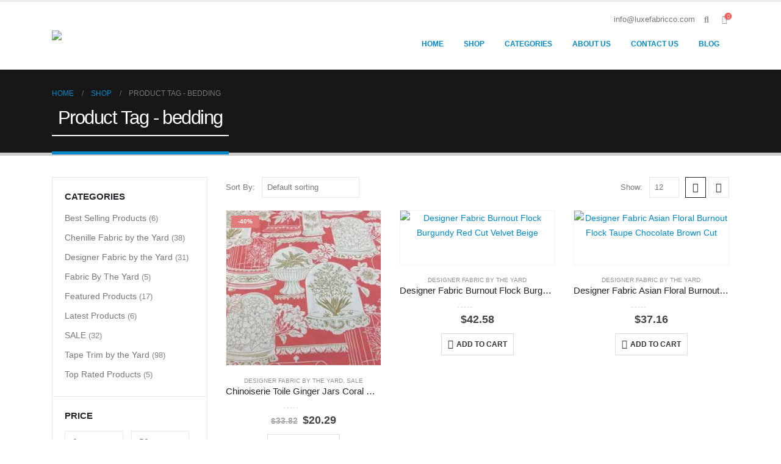

--- FILE ---
content_type: text/html; charset=UTF-8
request_url: https://luxefabricco.com/product-tag/bedding/
body_size: 44538
content:
	<!DOCTYPE html>
	<html  lang="en-US">
	<head>
		<meta http-equiv="X-UA-Compatible" content="IE=edge" />
		<meta http-equiv="Content-Type" content="text/html; charset=UTF-8" />
		<meta name="viewport" content="width=device-width, initial-scale=1, minimum-scale=1" />

		<link rel="profile" href="https://gmpg.org/xfn/11" />
		<link rel="pingback" href="https://luxefabricco.com/xmlrpc.php" />
						<script>document.documentElement.className = document.documentElement.className + ' yes-js js_active js'</script>
			<meta name='robots' content='index, follow, max-image-preview:large, max-snippet:-1, max-video-preview:-1' />

	<!-- This site is optimized with the Yoast SEO plugin v26.8 - https://yoast.com/product/yoast-seo-wordpress/ -->
	<title>bedding Archives - Luxe Fabric Co.</title>
<link data-rocket-prefetch href="https://www.gstatic.com" rel="dns-prefetch">
<link data-rocket-prefetch href="https://connect.facebook.net" rel="dns-prefetch">
<link data-rocket-prefetch href="https://www.google.com" rel="dns-prefetch">
<link data-rocket-prefetch href="https://www.googletagmanager.com" rel="dns-prefetch">
<link data-rocket-prefetch href="https://fonts.googleapis.com" rel="dns-prefetch">
<link data-rocket-prefetch href="https://capi-automation.s3.us-east-2.amazonaws.com" rel="dns-prefetch"><link rel="preload" data-rocket-preload as="image" href="https://luxefabricco.com/wp-content/uploads/2021/07/il_794xN.2769772334_5gtj-1-300x300.jpg" fetchpriority="high">
	<link rel="canonical" href="https://luxefabricco.com/product-tag/bedding/" />
	<link rel="next" href="https://luxefabricco.com/product-tag/bedding/page/2/" />
	<meta property="og:locale" content="en_US" />
	<meta property="og:type" content="article" />
	<meta property="og:title" content="bedding Archives - Luxe Fabric Co." />
	<meta property="og:url" content="https://luxefabricco.com/product-tag/bedding/" />
	<meta property="og:site_name" content="Luxe Fabric Co." />
	<meta name="twitter:card" content="summary_large_image" />
	<script type="application/ld+json" class="yoast-schema-graph">{"@context":"https://schema.org","@graph":[{"@type":"CollectionPage","@id":"https://luxefabricco.com/product-tag/bedding/","url":"https://luxefabricco.com/product-tag/bedding/","name":"bedding Archives - Luxe Fabric Co.","isPartOf":{"@id":"https://luxefabricco.com/#website"},"primaryImageOfPage":{"@id":"https://luxefabricco.com/product-tag/bedding/#primaryimage"},"image":{"@id":"https://luxefabricco.com/product-tag/bedding/#primaryimage"},"thumbnailUrl":"https://luxefabricco.com/wp-content/uploads/2021/07/il_794xN.2769772334_5gtj-1.jpg","breadcrumb":{"@id":"https://luxefabricco.com/product-tag/bedding/#breadcrumb"},"inLanguage":"en-US"},{"@type":"ImageObject","inLanguage":"en-US","@id":"https://luxefabricco.com/product-tag/bedding/#primaryimage","url":"https://luxefabricco.com/wp-content/uploads/2021/07/il_794xN.2769772334_5gtj-1.jpg","contentUrl":"https://luxefabricco.com/wp-content/uploads/2021/07/il_794xN.2769772334_5gtj-1.jpg","width":794,"height":1059,"caption":"Chinoiserie Toile Ginger Jars Coral White Fabric Curtains Botanical Floral"},{"@type":"BreadcrumbList","@id":"https://luxefabricco.com/product-tag/bedding/#breadcrumb","itemListElement":[{"@type":"ListItem","position":1,"name":"Home","item":"https://luxefabricco.com/"},{"@type":"ListItem","position":2,"name":"bedding"}]},{"@type":"WebSite","@id":"https://luxefabricco.com/#website","url":"https://luxefabricco.com/","name":"Luxe Fabric Co.","description":"Fabrics and Trims Retail &amp; Wholesale","potentialAction":[{"@type":"SearchAction","target":{"@type":"EntryPoint","urlTemplate":"https://luxefabricco.com/?s={search_term_string}"},"query-input":{"@type":"PropertyValueSpecification","valueRequired":true,"valueName":"search_term_string"}}],"inLanguage":"en-US"}]}</script>
	<!-- / Yoast SEO plugin. -->


<link rel="manifest" href="/pwa-manifest.json">
<link rel="apple-touch-icon" sizes="512x512" href="https://luxefabricco.com/wp-content/plugins/pwa-for-wp/images/logo-512x512.png">
<link rel="apple-touch-icon-precomposed" sizes="192x192" href="https://luxefabricco.com/wp-content/plugins/pwa-for-wp/images/logo.png">
<link rel='dns-prefetch' href='//www.google.com' />
<link rel='dns-prefetch' href='//capi-automation.s3.us-east-2.amazonaws.com' />
<link rel="alternate" type="application/rss+xml" title="Luxe Fabric Co. &raquo; Feed" href="https://luxefabricco.com/feed/" />
<link rel="alternate" type="application/rss+xml" title="Luxe Fabric Co. &raquo; Comments Feed" href="https://luxefabricco.com/comments/feed/" />
<link rel="alternate" type="application/rss+xml" title="Luxe Fabric Co. &raquo; bedding Tag Feed" href="https://luxefabricco.com/product-tag/bedding/feed/" />
		<link rel="shortcut icon" href="//luxefabricco.com/wp-content/uploads/2021/02/hh_360x.jpg" type="image/x-icon" />
				<link rel="apple-touch-icon" href="//luxefabricco.com/wp-content/uploads/2024/01/main-logos1.png" />
				<link rel="apple-touch-icon" sizes="120x120" href="//luxefabricco.com/wp-content/uploads/2024/01/main-logos1.png" />
				<link rel="apple-touch-icon" sizes="76x76" href="//luxefabricco.com/wp-content/uploads/2024/01/main-logos1.png" />
				<link rel="apple-touch-icon" sizes="152x152" href="//luxefabricco.com/wp-content/uploads/2024/01/main-logos1.png" />
		<style id='wp-img-auto-sizes-contain-inline-css'>
img:is([sizes=auto i],[sizes^="auto," i]){contain-intrinsic-size:3000px 1500px}
/*# sourceURL=wp-img-auto-sizes-contain-inline-css */
</style>
<link rel='stylesheet' id='dashicons-css' href='https://luxefabricco.com/wp-includes/css/dashicons.min.css?ver=6.9' media='all' />
<style id='dashicons-inline-css'>
[data-font="Dashicons"]:before {font-family: 'Dashicons' !important;content: attr(data-icon) !important;speak: none !important;font-weight: normal !important;font-variant: normal !important;text-transform: none !important;line-height: 1 !important;font-style: normal !important;-webkit-font-smoothing: antialiased !important;-moz-osx-font-smoothing: grayscale !important;}
/*# sourceURL=dashicons-inline-css */
</style>
<style id='wp-emoji-styles-inline-css'>

	img.wp-smiley, img.emoji {
		display: inline !important;
		border: none !important;
		box-shadow: none !important;
		height: 1em !important;
		width: 1em !important;
		margin: 0 0.07em !important;
		vertical-align: -0.1em !important;
		background: none !important;
		padding: 0 !important;
	}
/*# sourceURL=wp-emoji-styles-inline-css */
</style>
<link rel='stylesheet' id='wp-block-library-css' href='https://luxefabricco.com/wp-includes/css/dist/block-library/style.min.css?ver=6.9' media='all' />
<style id='wp-block-library-theme-inline-css'>
.wp-block-audio :where(figcaption){color:#555;font-size:13px;text-align:center}.is-dark-theme .wp-block-audio :where(figcaption){color:#ffffffa6}.wp-block-audio{margin:0 0 1em}.wp-block-code{border:1px solid #ccc;border-radius:4px;font-family:Menlo,Consolas,monaco,monospace;padding:.8em 1em}.wp-block-embed :where(figcaption){color:#555;font-size:13px;text-align:center}.is-dark-theme .wp-block-embed :where(figcaption){color:#ffffffa6}.wp-block-embed{margin:0 0 1em}.blocks-gallery-caption{color:#555;font-size:13px;text-align:center}.is-dark-theme .blocks-gallery-caption{color:#ffffffa6}:root :where(.wp-block-image figcaption){color:#555;font-size:13px;text-align:center}.is-dark-theme :root :where(.wp-block-image figcaption){color:#ffffffa6}.wp-block-image{margin:0 0 1em}.wp-block-pullquote{border-bottom:4px solid;border-top:4px solid;color:currentColor;margin-bottom:1.75em}.wp-block-pullquote :where(cite),.wp-block-pullquote :where(footer),.wp-block-pullquote__citation{color:currentColor;font-size:.8125em;font-style:normal;text-transform:uppercase}.wp-block-quote{border-left:.25em solid;margin:0 0 1.75em;padding-left:1em}.wp-block-quote cite,.wp-block-quote footer{color:currentColor;font-size:.8125em;font-style:normal;position:relative}.wp-block-quote:where(.has-text-align-right){border-left:none;border-right:.25em solid;padding-left:0;padding-right:1em}.wp-block-quote:where(.has-text-align-center){border:none;padding-left:0}.wp-block-quote.is-large,.wp-block-quote.is-style-large,.wp-block-quote:where(.is-style-plain){border:none}.wp-block-search .wp-block-search__label{font-weight:700}.wp-block-search__button{border:1px solid #ccc;padding:.375em .625em}:where(.wp-block-group.has-background){padding:1.25em 2.375em}.wp-block-separator.has-css-opacity{opacity:.4}.wp-block-separator{border:none;border-bottom:2px solid;margin-left:auto;margin-right:auto}.wp-block-separator.has-alpha-channel-opacity{opacity:1}.wp-block-separator:not(.is-style-wide):not(.is-style-dots){width:100px}.wp-block-separator.has-background:not(.is-style-dots){border-bottom:none;height:1px}.wp-block-separator.has-background:not(.is-style-wide):not(.is-style-dots){height:2px}.wp-block-table{margin:0 0 1em}.wp-block-table td,.wp-block-table th{word-break:normal}.wp-block-table :where(figcaption){color:#555;font-size:13px;text-align:center}.is-dark-theme .wp-block-table :where(figcaption){color:#ffffffa6}.wp-block-video :where(figcaption){color:#555;font-size:13px;text-align:center}.is-dark-theme .wp-block-video :where(figcaption){color:#ffffffa6}.wp-block-video{margin:0 0 1em}:root :where(.wp-block-template-part.has-background){margin-bottom:0;margin-top:0;padding:1.25em 2.375em}
/*# sourceURL=/wp-includes/css/dist/block-library/theme.min.css */
</style>
<style id='classic-theme-styles-inline-css'>
/*! This file is auto-generated */
.wp-block-button__link{color:#fff;background-color:#32373c;border-radius:9999px;box-shadow:none;text-decoration:none;padding:calc(.667em + 2px) calc(1.333em + 2px);font-size:1.125em}.wp-block-file__button{background:#32373c;color:#fff;text-decoration:none}
/*# sourceURL=/wp-includes/css/classic-themes.min.css */
</style>
<link rel='stylesheet' id='yith-wcan-shortcodes-css' href='https://luxefabricco.com/wp-content/plugins/yith-woocommerce-ajax-navigation/assets/css/shortcodes.css?ver=5.16.0' media='all' />
<style id='yith-wcan-shortcodes-inline-css'>
:root{
	--yith-wcan-filters_colors_titles: #434343;
	--yith-wcan-filters_colors_background: #FFFFFF;
	--yith-wcan-filters_colors_accent: #A7144C;
	--yith-wcan-filters_colors_accent_r: 167;
	--yith-wcan-filters_colors_accent_g: 20;
	--yith-wcan-filters_colors_accent_b: 76;
	--yith-wcan-color_swatches_border_radius: 100%;
	--yith-wcan-color_swatches_size: 30px;
	--yith-wcan-labels_style_background: #FFFFFF;
	--yith-wcan-labels_style_background_hover: #A7144C;
	--yith-wcan-labels_style_background_active: #A7144C;
	--yith-wcan-labels_style_text: #434343;
	--yith-wcan-labels_style_text_hover: #FFFFFF;
	--yith-wcan-labels_style_text_active: #FFFFFF;
	--yith-wcan-anchors_style_text: #434343;
	--yith-wcan-anchors_style_text_hover: #A7144C;
	--yith-wcan-anchors_style_text_active: #A7144C;
}
/*# sourceURL=yith-wcan-shortcodes-inline-css */
</style>
<link rel='stylesheet' id='jquery-selectBox-css' href='https://luxefabricco.com/wp-content/plugins/yith-woocommerce-wishlist/assets/css/jquery.selectBox.css?ver=1.2.0' media='all' />
<link rel='stylesheet' id='woocommerce_prettyPhoto_css-css' href='//luxefabricco.com/wp-content/plugins/woocommerce/assets/css/prettyPhoto.css?ver=3.1.6' media='all' />
<link rel='stylesheet' id='yith-wcwl-main-css' href='https://luxefabricco.com/wp-content/plugins/yith-woocommerce-wishlist/assets/css/style.css?ver=4.11.0' media='all' />
<style id='yith-wcwl-main-inline-css'>
 :root { --rounded-corners-radius: 16px; --add-to-cart-rounded-corners-radius: 16px; --feedback-duration: 3s } 
 :root { --rounded-corners-radius: 16px; --add-to-cart-rounded-corners-radius: 16px; --feedback-duration: 3s } 
/*# sourceURL=yith-wcwl-main-inline-css */
</style>
<link rel='stylesheet' id='cr-frontend-css-css' href='https://luxefabricco.com/wp-content/plugins/customer-reviews-woocommerce/css/frontend.css?ver=5.97.0' media='all' />
<link rel='stylesheet' id='cr-badges-css-css' href='https://luxefabricco.com/wp-content/plugins/customer-reviews-woocommerce/css/badges.css?ver=5.97.0' media='all' />
<style id='global-styles-inline-css'>
:root{--wp--preset--aspect-ratio--square: 1;--wp--preset--aspect-ratio--4-3: 4/3;--wp--preset--aspect-ratio--3-4: 3/4;--wp--preset--aspect-ratio--3-2: 3/2;--wp--preset--aspect-ratio--2-3: 2/3;--wp--preset--aspect-ratio--16-9: 16/9;--wp--preset--aspect-ratio--9-16: 9/16;--wp--preset--color--black: #000000;--wp--preset--color--cyan-bluish-gray: #abb8c3;--wp--preset--color--white: #ffffff;--wp--preset--color--pale-pink: #f78da7;--wp--preset--color--vivid-red: #cf2e2e;--wp--preset--color--luminous-vivid-orange: #ff6900;--wp--preset--color--luminous-vivid-amber: #fcb900;--wp--preset--color--light-green-cyan: #7bdcb5;--wp--preset--color--vivid-green-cyan: #00d084;--wp--preset--color--pale-cyan-blue: #8ed1fc;--wp--preset--color--vivid-cyan-blue: #0693e3;--wp--preset--color--vivid-purple: #9b51e0;--wp--preset--color--primary: #0088cc;--wp--preset--color--secondary: #e36159;--wp--preset--color--tertiary: #2baab1;--wp--preset--color--quaternary: #383f48;--wp--preset--color--dark: #212529;--wp--preset--color--light: #ffffff;--wp--preset--gradient--vivid-cyan-blue-to-vivid-purple: linear-gradient(135deg,rgb(6,147,227) 0%,rgb(155,81,224) 100%);--wp--preset--gradient--light-green-cyan-to-vivid-green-cyan: linear-gradient(135deg,rgb(122,220,180) 0%,rgb(0,208,130) 100%);--wp--preset--gradient--luminous-vivid-amber-to-luminous-vivid-orange: linear-gradient(135deg,rgb(252,185,0) 0%,rgb(255,105,0) 100%);--wp--preset--gradient--luminous-vivid-orange-to-vivid-red: linear-gradient(135deg,rgb(255,105,0) 0%,rgb(207,46,46) 100%);--wp--preset--gradient--very-light-gray-to-cyan-bluish-gray: linear-gradient(135deg,rgb(238,238,238) 0%,rgb(169,184,195) 100%);--wp--preset--gradient--cool-to-warm-spectrum: linear-gradient(135deg,rgb(74,234,220) 0%,rgb(151,120,209) 20%,rgb(207,42,186) 40%,rgb(238,44,130) 60%,rgb(251,105,98) 80%,rgb(254,248,76) 100%);--wp--preset--gradient--blush-light-purple: linear-gradient(135deg,rgb(255,206,236) 0%,rgb(152,150,240) 100%);--wp--preset--gradient--blush-bordeaux: linear-gradient(135deg,rgb(254,205,165) 0%,rgb(254,45,45) 50%,rgb(107,0,62) 100%);--wp--preset--gradient--luminous-dusk: linear-gradient(135deg,rgb(255,203,112) 0%,rgb(199,81,192) 50%,rgb(65,88,208) 100%);--wp--preset--gradient--pale-ocean: linear-gradient(135deg,rgb(255,245,203) 0%,rgb(182,227,212) 50%,rgb(51,167,181) 100%);--wp--preset--gradient--electric-grass: linear-gradient(135deg,rgb(202,248,128) 0%,rgb(113,206,126) 100%);--wp--preset--gradient--midnight: linear-gradient(135deg,rgb(2,3,129) 0%,rgb(40,116,252) 100%);--wp--preset--font-size--small: 13px;--wp--preset--font-size--medium: 20px;--wp--preset--font-size--large: 36px;--wp--preset--font-size--x-large: 42px;--wp--preset--spacing--20: 0.44rem;--wp--preset--spacing--30: 0.67rem;--wp--preset--spacing--40: 1rem;--wp--preset--spacing--50: 1.5rem;--wp--preset--spacing--60: 2.25rem;--wp--preset--spacing--70: 3.38rem;--wp--preset--spacing--80: 5.06rem;--wp--preset--shadow--natural: 6px 6px 9px rgba(0, 0, 0, 0.2);--wp--preset--shadow--deep: 12px 12px 50px rgba(0, 0, 0, 0.4);--wp--preset--shadow--sharp: 6px 6px 0px rgba(0, 0, 0, 0.2);--wp--preset--shadow--outlined: 6px 6px 0px -3px rgb(255, 255, 255), 6px 6px rgb(0, 0, 0);--wp--preset--shadow--crisp: 6px 6px 0px rgb(0, 0, 0);}:where(.is-layout-flex){gap: 0.5em;}:where(.is-layout-grid){gap: 0.5em;}body .is-layout-flex{display: flex;}.is-layout-flex{flex-wrap: wrap;align-items: center;}.is-layout-flex > :is(*, div){margin: 0;}body .is-layout-grid{display: grid;}.is-layout-grid > :is(*, div){margin: 0;}:where(.wp-block-columns.is-layout-flex){gap: 2em;}:where(.wp-block-columns.is-layout-grid){gap: 2em;}:where(.wp-block-post-template.is-layout-flex){gap: 1.25em;}:where(.wp-block-post-template.is-layout-grid){gap: 1.25em;}.has-black-color{color: var(--wp--preset--color--black) !important;}.has-cyan-bluish-gray-color{color: var(--wp--preset--color--cyan-bluish-gray) !important;}.has-white-color{color: var(--wp--preset--color--white) !important;}.has-pale-pink-color{color: var(--wp--preset--color--pale-pink) !important;}.has-vivid-red-color{color: var(--wp--preset--color--vivid-red) !important;}.has-luminous-vivid-orange-color{color: var(--wp--preset--color--luminous-vivid-orange) !important;}.has-luminous-vivid-amber-color{color: var(--wp--preset--color--luminous-vivid-amber) !important;}.has-light-green-cyan-color{color: var(--wp--preset--color--light-green-cyan) !important;}.has-vivid-green-cyan-color{color: var(--wp--preset--color--vivid-green-cyan) !important;}.has-pale-cyan-blue-color{color: var(--wp--preset--color--pale-cyan-blue) !important;}.has-vivid-cyan-blue-color{color: var(--wp--preset--color--vivid-cyan-blue) !important;}.has-vivid-purple-color{color: var(--wp--preset--color--vivid-purple) !important;}.has-black-background-color{background-color: var(--wp--preset--color--black) !important;}.has-cyan-bluish-gray-background-color{background-color: var(--wp--preset--color--cyan-bluish-gray) !important;}.has-white-background-color{background-color: var(--wp--preset--color--white) !important;}.has-pale-pink-background-color{background-color: var(--wp--preset--color--pale-pink) !important;}.has-vivid-red-background-color{background-color: var(--wp--preset--color--vivid-red) !important;}.has-luminous-vivid-orange-background-color{background-color: var(--wp--preset--color--luminous-vivid-orange) !important;}.has-luminous-vivid-amber-background-color{background-color: var(--wp--preset--color--luminous-vivid-amber) !important;}.has-light-green-cyan-background-color{background-color: var(--wp--preset--color--light-green-cyan) !important;}.has-vivid-green-cyan-background-color{background-color: var(--wp--preset--color--vivid-green-cyan) !important;}.has-pale-cyan-blue-background-color{background-color: var(--wp--preset--color--pale-cyan-blue) !important;}.has-vivid-cyan-blue-background-color{background-color: var(--wp--preset--color--vivid-cyan-blue) !important;}.has-vivid-purple-background-color{background-color: var(--wp--preset--color--vivid-purple) !important;}.has-black-border-color{border-color: var(--wp--preset--color--black) !important;}.has-cyan-bluish-gray-border-color{border-color: var(--wp--preset--color--cyan-bluish-gray) !important;}.has-white-border-color{border-color: var(--wp--preset--color--white) !important;}.has-pale-pink-border-color{border-color: var(--wp--preset--color--pale-pink) !important;}.has-vivid-red-border-color{border-color: var(--wp--preset--color--vivid-red) !important;}.has-luminous-vivid-orange-border-color{border-color: var(--wp--preset--color--luminous-vivid-orange) !important;}.has-luminous-vivid-amber-border-color{border-color: var(--wp--preset--color--luminous-vivid-amber) !important;}.has-light-green-cyan-border-color{border-color: var(--wp--preset--color--light-green-cyan) !important;}.has-vivid-green-cyan-border-color{border-color: var(--wp--preset--color--vivid-green-cyan) !important;}.has-pale-cyan-blue-border-color{border-color: var(--wp--preset--color--pale-cyan-blue) !important;}.has-vivid-cyan-blue-border-color{border-color: var(--wp--preset--color--vivid-cyan-blue) !important;}.has-vivid-purple-border-color{border-color: var(--wp--preset--color--vivid-purple) !important;}.has-vivid-cyan-blue-to-vivid-purple-gradient-background{background: var(--wp--preset--gradient--vivid-cyan-blue-to-vivid-purple) !important;}.has-light-green-cyan-to-vivid-green-cyan-gradient-background{background: var(--wp--preset--gradient--light-green-cyan-to-vivid-green-cyan) !important;}.has-luminous-vivid-amber-to-luminous-vivid-orange-gradient-background{background: var(--wp--preset--gradient--luminous-vivid-amber-to-luminous-vivid-orange) !important;}.has-luminous-vivid-orange-to-vivid-red-gradient-background{background: var(--wp--preset--gradient--luminous-vivid-orange-to-vivid-red) !important;}.has-very-light-gray-to-cyan-bluish-gray-gradient-background{background: var(--wp--preset--gradient--very-light-gray-to-cyan-bluish-gray) !important;}.has-cool-to-warm-spectrum-gradient-background{background: var(--wp--preset--gradient--cool-to-warm-spectrum) !important;}.has-blush-light-purple-gradient-background{background: var(--wp--preset--gradient--blush-light-purple) !important;}.has-blush-bordeaux-gradient-background{background: var(--wp--preset--gradient--blush-bordeaux) !important;}.has-luminous-dusk-gradient-background{background: var(--wp--preset--gradient--luminous-dusk) !important;}.has-pale-ocean-gradient-background{background: var(--wp--preset--gradient--pale-ocean) !important;}.has-electric-grass-gradient-background{background: var(--wp--preset--gradient--electric-grass) !important;}.has-midnight-gradient-background{background: var(--wp--preset--gradient--midnight) !important;}.has-small-font-size{font-size: var(--wp--preset--font-size--small) !important;}.has-medium-font-size{font-size: var(--wp--preset--font-size--medium) !important;}.has-large-font-size{font-size: var(--wp--preset--font-size--large) !important;}.has-x-large-font-size{font-size: var(--wp--preset--font-size--x-large) !important;}
:where(.wp-block-post-template.is-layout-flex){gap: 1.25em;}:where(.wp-block-post-template.is-layout-grid){gap: 1.25em;}
:where(.wp-block-term-template.is-layout-flex){gap: 1.25em;}:where(.wp-block-term-template.is-layout-grid){gap: 1.25em;}
:where(.wp-block-columns.is-layout-flex){gap: 2em;}:where(.wp-block-columns.is-layout-grid){gap: 2em;}
:root :where(.wp-block-pullquote){font-size: 1.5em;line-height: 1.6;}
/*# sourceURL=global-styles-inline-css */
</style>
<style id='woocommerce-inline-inline-css'>
.woocommerce form .form-row .required { visibility: visible; }
/*# sourceURL=woocommerce-inline-inline-css */
</style>
<link rel='stylesheet' id='yith-wcan-frontend-css' href='https://luxefabricco.com/wp-content/plugins/yith-woocommerce-ajax-navigation/assets/css/frontend.css?ver=5.16.0' media='all' />
<link rel='stylesheet' id='jquery-fixedheadertable-style-css' href='https://luxefabricco.com/wp-content/plugins/yith-woocommerce-compare/assets/css/jquery.dataTables.css?ver=1.10.18' media='all' />
<link rel='stylesheet' id='yith_woocompare_page-css' href='https://luxefabricco.com/wp-content/themes/porto/woocommerce/compare.css?ver=3.7.0' media='all' />
<link rel='stylesheet' id='yith-woocompare-widget-css' href='https://luxefabricco.com/wp-content/plugins/yith-woocommerce-compare/assets/css/widget.css?ver=3.7.0' media='all' />
<link rel='stylesheet' id='dokan-style-css' href='https://luxefabricco.com/wp-content/plugins/dokan-lite/assets/css/style.css?ver=1768964421' media='all' />
<link rel='stylesheet' id='dokan-modal-css' href='https://luxefabricco.com/wp-content/plugins/dokan-lite/assets/vendors/izimodal/iziModal.min.css?ver=1768964421' media='all' />
<link rel='stylesheet' id='dokan-fontawesome-css' href='https://luxefabricco.com/wp-content/plugins/dokan-lite/assets/vendors/font-awesome/css/font-awesome.min.css?ver=4.2.8' media='all' />
<link rel='stylesheet' id='flick-css' href='https://luxefabricco.com/wp-content/plugins/mailchimp/assets/css/flick/flick.css?ver=2.0.1' media='all' />
<link rel='stylesheet' id='mailchimp_sf_main_css-css' href='https://luxefabricco.com/wp-content/plugins/mailchimp/assets/css/frontend.css?ver=2.0.1' media='all' />
<link rel='stylesheet' id='jquery-ui-style-css' href='https://luxefabricco.com/wp-content/plugins/woocommerce/assets/css/jquery-ui/jquery-ui.min.css?ver=10.4.3' media='all' />
<link rel='stylesheet' id='wcfm_fa_icon_css-css' href='https://luxefabricco.com/wp-content/plugins/wc-frontend-manager/assets/fonts/font-awesome/css/wcfmicon.min.css?ver=6.7.24' media='all' />
<link rel='stylesheet' id='wcfm_core_css-css' href='https://luxefabricco.com/wp-content/plugins/wc-frontend-manager/assets/css/min/wcfm-style-core.css?ver=6.7.24' media='all' />
<link rel='stylesheet' id='select2_css-css' href='https://luxefabricco.com/wp-content/plugins/wc-frontend-manager/includes/libs/select2/select2.css?ver=6.7.24' media='all' />
<link rel='stylesheet' id='pwaforwp-style-css' href='https://luxefabricco.com/wp-content/plugins/pwa-for-wp/assets/css/pwaforwp-main.min.css?ver=1.7.83' media='all' />
<link rel='stylesheet' id='porto-css-vars-css' href='https://luxefabricco.com/wp-content/uploads/porto_styles/theme_css_vars.css?ver=7.0.2' media='all' />
<link rel='stylesheet' id='js_composer_front-css' href='https://luxefabricco.com/wp-content/plugins/js_composer/assets/css/js_composer.min.css?ver=7.4' media='all' />
<link rel='stylesheet' id='redux-custom-fonts-css-css' href='https://luxefabricco.com/wp-content/uploads/redux/custom-fonts/fonts.css?ver=1731426261' media='all' />
<link rel='stylesheet' id='elementor-icons-css' href='https://luxefabricco.com/wp-content/plugins/elementor/assets/lib/eicons/css/elementor-icons.min.css?ver=5.46.0' media='all' />
<link rel='stylesheet' id='elementor-frontend-css' href='https://luxefabricco.com/wp-content/uploads/elementor/css/custom-frontend.min.css?ver=1769828967' media='all' />
<link rel='stylesheet' id='elementor-post-8725-css' href='https://luxefabricco.com/wp-content/uploads/elementor/css/post-8725.css?ver=1769828967' media='all' />
<link rel='stylesheet' id='bootstrap-css' href='https://luxefabricco.com/wp-content/uploads/porto_styles/bootstrap.css?ver=7.0.2' media='all' />
<link rel='stylesheet' id='porto-plugins-css' href='https://luxefabricco.com/wp-content/themes/porto/css/plugins.css?ver=7.0.2' media='all' />
<link rel='stylesheet' id='porto-theme-css' href='https://luxefabricco.com/wp-content/themes/porto/css/theme.css?ver=7.0.2' media='all' />
<link rel='stylesheet' id='porto-theme-portfolio-css' href='https://luxefabricco.com/wp-content/themes/porto/css/theme_portfolio.css?ver=7.0.2' media='all' />
<link rel='stylesheet' id='porto-theme-member-css' href='https://luxefabricco.com/wp-content/themes/porto/css/theme_member.css?ver=7.0.2' media='all' />
<link rel='stylesheet' id='porto-shortcodes-css' href='https://luxefabricco.com/wp-content/uploads/porto_styles/shortcodes.css?ver=7.0.2' media='all' />
<link rel='stylesheet' id='porto-theme-shop-css' href='https://luxefabricco.com/wp-content/themes/porto/css/theme_shop.css?ver=7.0.2' media='all' />
<link rel='stylesheet' id='porto-theme-vc-css' href='https://luxefabricco.com/wp-content/themes/porto/css/theme_vc.css?ver=7.0.2' media='all' />
<link rel='stylesheet' id='porto-theme-wpb-css' href='https://luxefabricco.com/wp-content/themes/porto/css/theme_wpb.css?ver=7.0.2' media='all' />
<link rel='stylesheet' id='porto-theme-elementor-css' href='https://luxefabricco.com/wp-content/themes/porto/css/theme_elementor.css?ver=7.0.2' media='all' />
<link rel='stylesheet' id='porto-dynamic-style-css' href='https://luxefabricco.com/wp-content/uploads/porto_styles/dynamic_style.css?ver=7.0.2' media='all' />
<link rel='stylesheet' id='porto-type-builder-css' href='https://luxefabricco.com/wp-content/plugins/porto-functionality/builders/assets/type-builder.css?ver=3.0.2' media='all' />
<link rel='stylesheet' id='porto-account-login-style-css' href='https://luxefabricco.com/wp-content/themes/porto/css/theme/shop/login-style/account-login.css?ver=7.0.2' media='all' />
<link rel='stylesheet' id='elementor-post-8745-css' href='https://luxefabricco.com/wp-content/uploads/elementor/css/post-8745.css?ver=7.0.2' media='all' />
<link rel='stylesheet' id='porto-style-css' href='https://luxefabricco.com/wp-content/themes/porto/style.css?ver=7.0.2' media='all' />
<style id='porto-style-inline-css'>
.side-header-narrow-bar-logo{max-width:170px}#header,.sticky-header .header-main.sticky{border-top:3px solid #ededed}@media (min-width:992px){}.page-top .page-title-wrap{line-height:0}.page-top .page-title:not(.b-none):after{content:'';position:absolute;width:100%;left:0;border-bottom:5px solid var(--porto-primary-color);bottom:-32px}body.single-product .page-top .breadcrumbs-wrap{padding-right:55px}
/*# sourceURL=porto-style-inline-css */
</style>
<link rel='stylesheet' id='elementor-gf-local-roboto-css' href='https://luxefabricco.com/wp-content/uploads/elementor/google-fonts/css/roboto.css?ver=1742715917' media='all' />
<link rel='stylesheet' id='elementor-gf-local-robotoslab-css' href='https://luxefabricco.com/wp-content/uploads/elementor/google-fonts/css/robotoslab.css?ver=1742715927' media='all' />
<script src="https://luxefabricco.com/wp-includes/js/jquery/jquery.min.js?ver=3.7.1" id="jquery-core-js"></script>
<script src="https://luxefabricco.com/wp-includes/js/jquery/jquery-migrate.min.js?ver=3.4.1" id="jquery-migrate-js"></script>
<script src="https://luxefabricco.com/wp-includes/js/dist/hooks.min.js?ver=dd5603f07f9220ed27f1" id="wp-hooks-js"></script>
<script src="https://luxefabricco.com/wp-includes/js/dist/i18n.min.js?ver=c26c3dc7bed366793375" id="wp-i18n-js"></script>
<script id="wp-i18n-js-after">
wp.i18n.setLocaleData( { 'text direction\u0004ltr': [ 'ltr' ] } );
//# sourceURL=wp-i18n-js-after
</script>
<script src="https://luxefabricco.com/wp-content/plugins/dokan-lite/assets/vendors/izimodal/iziModal.min.js?ver=4.2.8" id="dokan-modal-js"></script>
<script src="https://luxefabricco.com/wp-content/plugins/dokan-lite/assets/vendors/sweetalert2/sweetalert2.all.min.js?ver=1768964421" id="dokan-sweetalert2-js"></script>
<script src="https://luxefabricco.com/wp-includes/js/dist/vendor/moment.min.js?ver=2.30.1" id="moment-js"></script>
<script id="moment-js-after">
moment.updateLocale( 'en_US', {"months":["January","February","March","April","May","June","July","August","September","October","November","December"],"monthsShort":["Jan","Feb","Mar","Apr","May","Jun","Jul","Aug","Sep","Oct","Nov","Dec"],"weekdays":["Sunday","Monday","Tuesday","Wednesday","Thursday","Friday","Saturday"],"weekdaysShort":["Sun","Mon","Tue","Wed","Thu","Fri","Sat"],"week":{"dow":1},"longDateFormat":{"LT":"g:i a","LTS":null,"L":null,"LL":"F j, Y","LLL":"F j, Y g:i a","LLLL":null}} );
//# sourceURL=moment-js-after
</script>
<script id="dokan-util-helper-js-extra">
var dokan_helper = {"i18n_date_format":"F j, Y","i18n_time_format":"g:i a","week_starts_day":"1","reverse_withdrawal":{"enabled":false},"timepicker_locale":{"am":"am","pm":"pm","AM":"AM","PM":"PM","hr":"hr","hrs":"hrs","mins":"mins"},"daterange_picker_local":{"toLabel":"To","firstDay":1,"fromLabel":"From","separator":" - ","weekLabel":"W","applyLabel":"Apply","cancelLabel":"Clear","customRangeLabel":"Custom","daysOfWeek":["Su","Mo","Tu","We","Th","Fr","Sa"],"monthNames":["January","February","March","April","May","June","July","August","September","October","November","December"]},"sweetalert_local":{"cancelButtonText":"Cancel","closeButtonText":"Close","confirmButtonText":"OK","denyButtonText":"No","closeButtonAriaLabel":"Close this dialog"}};
var dokan = {"ajaxurl":"https://luxefabricco.com/wp-admin/admin-ajax.php","nonce":"6dda0ffb89","order_nonce":"94fd6c203b","product_edit_nonce":"db24b058ff","ajax_loader":"https://luxefabricco.com/wp-content/plugins/dokan-lite/assets/images/ajax-loader.gif","seller":{"available":"Available","notAvailable":"Not Available"},"delete_confirm":"Are you sure?","wrong_message":"Something went wrong. Please try again.","vendor_percentage":"","commission_type":"","rounding_precision":"6","mon_decimal_point":".","currency_format_num_decimals":"2","currency_format_symbol":"$","currency_format_decimal_sep":".","currency_format_thousand_sep":",","currency_format":"%s%v","round_at_subtotal":"no","product_types":["simple"],"loading_img":"https://luxefabricco.com/wp-content/plugins/dokan-lite/assets/images/loading.gif","store_product_search_nonce":"67ec18ff70","i18n_download_permission":"Are you sure you want to revoke access to this download?","i18n_download_access":"Could not grant access - the user may already have permission for this file or billing email is not set. Ensure the billing email is set, and the order has been saved.","maximum_tags_select_length":"-1","modal_header_color":"var(--dokan-button-background-color, #7047EB)","rest":{"root":"https://luxefabricco.com/wp-json/","nonce":"c13c241a46","version":"dokan/v1"},"api":null,"libs":[],"routeComponents":{"default":null},"routes":[],"urls":{"assetsUrl":"https://luxefabricco.com/wp-content/plugins/dokan-lite/assets","dashboardUrl":"https://luxefabricco.com/store-manager/?path=%2Fanalytics%2FOverview","storeUrl":""}};
//# sourceURL=dokan-util-helper-js-extra
</script>
<script src="https://luxefabricco.com/wp-content/plugins/dokan-lite/assets/js/helper.js?ver=1768964421" id="dokan-util-helper-js"></script>
<script src="https://luxefabricco.com/wp-content/plugins/recaptcha-woo/js/rcfwc.js?ver=1.0" id="rcfwc-js-js" defer data-wp-strategy="defer"></script>
<script src="https://www.google.com/recaptcha/api.js?hl=en_US" id="recaptcha-js" defer data-wp-strategy="defer"></script>
<script src="https://luxefabricco.com/wp-content/plugins/revslider/public/assets/js/rbtools.min.js?ver=6.6.20" async id="tp-tools-js"></script>
<script src="https://luxefabricco.com/wp-content/plugins/revslider/public/assets/js/rs6.min.js?ver=6.6.20" async id="revmin-js"></script>
<script src="https://luxefabricco.com/wp-content/plugins/woocommerce/assets/js/jquery-blockui/jquery.blockUI.min.js?ver=2.7.0-wc.10.4.3" id="wc-jquery-blockui-js" data-wp-strategy="defer"></script>
<script id="wc-add-to-cart-js-extra">
var wc_add_to_cart_params = {"ajax_url":"/wp-admin/admin-ajax.php","wc_ajax_url":"/?wc-ajax=%%endpoint%%","i18n_view_cart":"View cart","cart_url":"https://luxefabricco.com/cart/","is_cart":"","cart_redirect_after_add":"no"};
//# sourceURL=wc-add-to-cart-js-extra
</script>
<script src="https://luxefabricco.com/wp-content/plugins/woocommerce/assets/js/frontend/add-to-cart.min.js?ver=10.4.3" id="wc-add-to-cart-js" data-wp-strategy="defer"></script>
<script src="https://luxefabricco.com/wp-content/plugins/woocommerce/assets/js/js-cookie/js.cookie.min.js?ver=2.1.4-wc.10.4.3" id="wc-js-cookie-js" defer data-wp-strategy="defer"></script>
<script id="woocommerce-js-extra">
var woocommerce_params = {"ajax_url":"/wp-admin/admin-ajax.php","wc_ajax_url":"/?wc-ajax=%%endpoint%%","i18n_password_show":"Show password","i18n_password_hide":"Hide password"};
//# sourceURL=woocommerce-js-extra
</script>
<script src="https://luxefabricco.com/wp-content/plugins/woocommerce/assets/js/frontend/woocommerce.min.js?ver=10.4.3" id="woocommerce-js" defer data-wp-strategy="defer"></script>
<script src="https://luxefabricco.com/wp-content/plugins/js_composer/assets/js/vendors/woocommerce-add-to-cart.js?ver=7.4" id="vc_woocommerce-add-to-cart-js-js"></script>
<script id="wc-cart-fragments-js-extra">
var wc_cart_fragments_params = {"ajax_url":"/wp-admin/admin-ajax.php","wc_ajax_url":"/?wc-ajax=%%endpoint%%","cart_hash_key":"wc_cart_hash_21986f67f35e9818bc7f0f8bf6f5058e","fragment_name":"wc_fragments_21986f67f35e9818bc7f0f8bf6f5058e","request_timeout":"15000"};
//# sourceURL=wc-cart-fragments-js-extra
</script>
<script src="https://luxefabricco.com/wp-content/plugins/woocommerce/assets/js/frontend/cart-fragments.min.js?ver=10.4.3" id="wc-cart-fragments-js" defer data-wp-strategy="defer"></script>
<script src="https://luxefabricco.com/wp-content/plugins/woocommerce/assets/js/jquery-cookie/jquery.cookie.min.js?ver=1.4.1-wc.10.4.3" id="wc-jquery-cookie-js" defer data-wp-strategy="defer"></script>
<script></script><link rel="https://api.w.org/" href="https://luxefabricco.com/wp-json/" /><link rel="alternate" title="JSON" type="application/json" href="https://luxefabricco.com/wp-json/wp/v2/product_tag/581" /><link rel="EditURI" type="application/rsd+xml" title="RSD" href="https://luxefabricco.com/xmlrpc.php?rsd" />
<meta name="generator" content="WordPress 6.9" />
<meta name="generator" content="WooCommerce 10.4.3" />
<meta name="cdp-version" content="1.5.0" /><meta name="google-site-verification" content="VHcok5ket9fpEYBlH63I7IJ7-A1CV1ad08NNtmVa4Ec" />
<!-- Global site tag (gtag.js) - Google Analytics -->
<script async src="https://www.googletagmanager.com/gtag/js?id=G-2P57WW4S2G"></script>
<script>
  window.dataLayer = window.dataLayer || [];
  function gtag(){dataLayer.push(arguments);}
  gtag('js', new Date());

  gtag('config', 'G-2P57WW4S2G');
</script>
<!-- Google tag (gtag.js) -->
<script async src="https://www.googletagmanager.com/gtag/js?id=G-0TN56HJ2ML"></script>
<script>
  window.dataLayer = window.dataLayer || [];
  function gtag(){dataLayer.push(arguments);}
  gtag('js', new Date());

  gtag('config', 'G-0TN56HJ2ML');
</script>

<meta name="p:domain_verify" content="6b2d5c4b18d2de238e3033d99f85f490"/><!-- HubSpot WordPress Plugin v11.3.37: embed JS disabled as a portalId has not yet been configured --><noscript><style>.vce-row-container .vcv-lozad {display: none}</style></noscript><meta name="generator" content="Powered by Visual Composer Website Builder - fast and easy-to-use drag and drop visual editor for WordPress."/>		<script type="text/javascript">
		WebFontConfig = {
			google: { families: [ 'Open+Sans:400,500,600,700,800','Shadows+Into+Light:400,700','Playfair+Display:400,700' ] }
		};
		(function(d) {
			var wf = d.createElement('script'), s = d.scripts[d.scripts.length - 1];
			wf.src = 'https://luxefabricco.com/wp-content/themes/porto/js/libs/webfont.js';
			wf.async = true;
			s.parentNode.insertBefore(wf, s);
		})(document);</script>
			<noscript><style>.woocommerce-product-gallery{ opacity: 1 !important; }</style></noscript>
	<meta name="generator" content="Elementor 3.34.2; features: additional_custom_breakpoints; settings: css_print_method-external, google_font-enabled, font_display-swap">
			<script  type="text/javascript">
				!function(f,b,e,v,n,t,s){if(f.fbq)return;n=f.fbq=function(){n.callMethod?
					n.callMethod.apply(n,arguments):n.queue.push(arguments)};if(!f._fbq)f._fbq=n;
					n.push=n;n.loaded=!0;n.version='2.0';n.queue=[];t=b.createElement(e);t.async=!0;
					t.src=v;s=b.getElementsByTagName(e)[0];s.parentNode.insertBefore(t,s)}(window,
					document,'script','https://connect.facebook.net/en_US/fbevents.js');
			</script>
			<!-- WooCommerce Facebook Integration Begin -->
			<script  type="text/javascript">

				fbq('init', '1041998227965995', {}, {
    "agent": "woocommerce_0-10.4.3-3.5.15"
});

				document.addEventListener( 'DOMContentLoaded', function() {
					// Insert placeholder for events injected when a product is added to the cart through AJAX.
					document.body.insertAdjacentHTML( 'beforeend', '<div class=\"wc-facebook-pixel-event-placeholder\"></div>' );
				}, false );

			</script>
			<!-- WooCommerce Facebook Integration End -->
						<style>
				.e-con.e-parent:nth-of-type(n+4):not(.e-lazyloaded):not(.e-no-lazyload),
				.e-con.e-parent:nth-of-type(n+4):not(.e-lazyloaded):not(.e-no-lazyload) * {
					background-image: none !important;
				}
				@media screen and (max-height: 1024px) {
					.e-con.e-parent:nth-of-type(n+3):not(.e-lazyloaded):not(.e-no-lazyload),
					.e-con.e-parent:nth-of-type(n+3):not(.e-lazyloaded):not(.e-no-lazyload) * {
						background-image: none !important;
					}
				}
				@media screen and (max-height: 640px) {
					.e-con.e-parent:nth-of-type(n+2):not(.e-lazyloaded):not(.e-no-lazyload),
					.e-con.e-parent:nth-of-type(n+2):not(.e-lazyloaded):not(.e-no-lazyload) * {
						background-image: none !important;
					}
				}
			</style>
			<meta name="generator" content="Powered by WPBakery Page Builder - drag and drop page builder for WordPress."/>
<meta name="generator" content="Powered by Slider Revolution 6.6.20 - responsive, Mobile-Friendly Slider Plugin for WordPress with comfortable drag and drop interface." />
<link rel="icon" href="https://luxefabricco.com/wp-content/uploads/2021/02/hh_360x-32x32.jpg" sizes="32x32" />
<link rel="icon" href="https://luxefabricco.com/wp-content/uploads/2021/02/hh_360x.jpg" sizes="192x192" />
<meta name="msapplication-TileImage" content="https://luxefabricco.com/wp-content/uploads/2021/02/hh_360x.jpg" />
<meta name="pwaforwp" content="wordpress-plugin"/>
        <meta name="theme-color" content="#D5E0EB">
        <meta name="apple-mobile-web-app-title" content="Luxe Fabric Co.">
        <meta name="application-name" content="Luxe Fabric Co.">
        <meta name="apple-mobile-web-app-capable" content="yes">
        <meta name="apple-mobile-web-app-status-bar-style" content="default">
        <meta name="mobile-web-app-capable" content="yes">
        <meta name="apple-touch-fullscreen" content="yes">
<link rel="apple-touch-icon" sizes="192x192" href="https://luxefabricco.com/wp-content/plugins/pwa-for-wp/images/logo.png">
<link rel="apple-touch-icon" sizes="512x512" href="https://luxefabricco.com/wp-content/plugins/pwa-for-wp/images/logo-512x512.png">
<script>function setREVStartSize(e){
			//window.requestAnimationFrame(function() {
				window.RSIW = window.RSIW===undefined ? window.innerWidth : window.RSIW;
				window.RSIH = window.RSIH===undefined ? window.innerHeight : window.RSIH;
				try {
					var pw = document.getElementById(e.c).parentNode.offsetWidth,
						newh;
					pw = pw===0 || isNaN(pw) || (e.l=="fullwidth" || e.layout=="fullwidth") ? window.RSIW : pw;
					e.tabw = e.tabw===undefined ? 0 : parseInt(e.tabw);
					e.thumbw = e.thumbw===undefined ? 0 : parseInt(e.thumbw);
					e.tabh = e.tabh===undefined ? 0 : parseInt(e.tabh);
					e.thumbh = e.thumbh===undefined ? 0 : parseInt(e.thumbh);
					e.tabhide = e.tabhide===undefined ? 0 : parseInt(e.tabhide);
					e.thumbhide = e.thumbhide===undefined ? 0 : parseInt(e.thumbhide);
					e.mh = e.mh===undefined || e.mh=="" || e.mh==="auto" ? 0 : parseInt(e.mh,0);
					if(e.layout==="fullscreen" || e.l==="fullscreen")
						newh = Math.max(e.mh,window.RSIH);
					else{
						e.gw = Array.isArray(e.gw) ? e.gw : [e.gw];
						for (var i in e.rl) if (e.gw[i]===undefined || e.gw[i]===0) e.gw[i] = e.gw[i-1];
						e.gh = e.el===undefined || e.el==="" || (Array.isArray(e.el) && e.el.length==0)? e.gh : e.el;
						e.gh = Array.isArray(e.gh) ? e.gh : [e.gh];
						for (var i in e.rl) if (e.gh[i]===undefined || e.gh[i]===0) e.gh[i] = e.gh[i-1];
											
						var nl = new Array(e.rl.length),
							ix = 0,
							sl;
						e.tabw = e.tabhide>=pw ? 0 : e.tabw;
						e.thumbw = e.thumbhide>=pw ? 0 : e.thumbw;
						e.tabh = e.tabhide>=pw ? 0 : e.tabh;
						e.thumbh = e.thumbhide>=pw ? 0 : e.thumbh;
						for (var i in e.rl) nl[i] = e.rl[i]<window.RSIW ? 0 : e.rl[i];
						sl = nl[0];
						for (var i in nl) if (sl>nl[i] && nl[i]>0) { sl = nl[i]; ix=i;}
						var m = pw>(e.gw[ix]+e.tabw+e.thumbw) ? 1 : (pw-(e.tabw+e.thumbw)) / (e.gw[ix]);
						newh =  (e.gh[ix] * m) + (e.tabh + e.thumbh);
					}
					var el = document.getElementById(e.c);
					if (el!==null && el) el.style.height = newh+"px";
					el = document.getElementById(e.c+"_wrapper");
					if (el!==null && el) {
						el.style.height = newh+"px";
						el.style.display = "block";
					}
				} catch(e){
					console.log("Failure at Presize of Slider:" + e)
				}
			//});
		  };</script>
<noscript><style> .wpb_animate_when_almost_visible { opacity: 1; }</style></noscript>	<meta name="generator" content="WP Rocket 3.20.1.2" data-wpr-features="wpr_preconnect_external_domains wpr_oci wpr_image_dimensions wpr_preload_links wpr_desktop" /></head>
	<body class="archive tax-product_tag term-bedding term-581 wp-embed-responsive wp-theme-porto theme-porto vcwb woocommerce woocommerce-page woocommerce-no-js yith-wcan-free porto-breadcrumbs-bb login-popup full blog-1 wcfm-theme-porto wpb-js-composer js-comp-ver-7.4 vc_responsive elementor-default elementor-kit-8725 dokan-theme-porto">
	
	<div  class="page-wrapper"><!-- page wrapper -->
		
											<!-- header wrapper -->
				<div  class="header-wrapper">
										<header  id="header" class="header-corporate header-10">
	
	<div class="header-main header-body" style="top: 0px;">
		<div class="header-container container">
			<div class="header-left">
				
	<div class="logo">
	<a href="https://luxefabricco.com/" title="Luxe Fabric Co. - Fabrics and Trims Retail &amp; Wholesale"  rel="home">
		<img width="600" height="244" class="img-responsive sticky-logo sticky-retina-logo" src="//luxefabricco.com/wp-content/uploads/2024/01/main-logos1.png" alt="Luxe Fabric Co." /><img fetchpriority="high" class="img-responsive standard-logo retina-logo" width="600" height="244" src="//luxefabricco.com/wp-content/uploads/2024/01/main-logos1.png" alt="Luxe Fabric Co." />	</a>
	</div>
				</div>

			<div class="header-right">
				<div class="header-right-top">
					<div class="header-contact">info@luxefabricco.com
</div><div class="searchform-popup search-popup simple-search-layout"><a  class="search-toggle" aria-label="Search Toggle" href="#"><i class="porto-icon-magnifier"></i><span class="search-text">Search</span></a>	<form action="https://luxefabricco.com/" method="get"
		class="searchform search-layout-simple">
		<div class="searchform-fields">
			<span class="text"><input name="s" type="text" value="" placeholder="Search&hellip;" autocomplete="off" /></span>
						<span class="button-wrap">
				<button class="btn btn-special" title="Search" type="submit">
					<i class="porto-icon-magnifier"></i>
				</button>
									
			</span>
		</div>
				<div class="live-search-list"></div>
			</form>
	</div>		<div id="mini-cart" class="mini-cart simple">
			<div class="cart-head">
			<span class="cart-icon"><i class="minicart-icon porto-icon-cart-thick"></i><span class="cart-items"><i class="fas fa-spinner fa-pulse"></i></span></span><span class="cart-items-text"><i class="fas fa-spinner fa-pulse"></i></span>			</div>
			<div class="cart-popup widget_shopping_cart">
				<div class="widget_shopping_cart_content">
									<div class="cart-loading"></div>
								</div>
			</div>
				</div>
						</div>
				<div class="header-right-bottom">
					<div id="main-menu">
						<ul id="menu-main-menu" class="main-menu mega-menu"><li id="nav-menu-item-8755" class="menu-item menu-item-type-post_type menu-item-object-page menu-item-home narrow"><a href="https://luxefabricco.com/">Home</a></li>
<li id="nav-menu-item-8841" class="menu-item menu-item-type-post_type menu-item-object-page narrow"><a href="https://luxefabricco.com/shop/">Shop</a></li>
<li id="nav-menu-item-8870" class="menu-item menu-item-type-custom menu-item-object-custom menu-item-has-children has-sub narrow"><a href="#">Categories</a>
<div class="popup"><div class="inner" style=""><ul class="sub-menu porto-narrow-sub-menu">
	<li id="nav-menu-item-8883" class="menu-item menu-item-type-custom menu-item-object-custom" data-cols="1"><a href="https://luxefabricco.com/product-category/tape-trim-by-the-yard/greek-key-trim-curtains/">Greek Key Trim Curtains</a></li>
	<li id="nav-menu-item-8882" class="menu-item menu-item-type-custom menu-item-object-custom" data-cols="1"><a href="https://luxefabricco.com/product-category/tape-trim-by-the-yard/">Tape Trim by the Yard</a></li>
	<li id="nav-menu-item-8884" class="menu-item menu-item-type-custom menu-item-object-custom" data-cols="1"><a href="https://luxefabricco.com/product-category/tape-trim-by-the-yard/jacquard-trim/">Jacquard Trim</a></li>
	<li id="nav-menu-item-8901" class="menu-item menu-item-type-custom menu-item-object-custom" data-cols="1"><a href="https://luxefabricco.com/product-category/featured/">Featured Products</a></li>
	<li id="nav-menu-item-8902" class="menu-item menu-item-type-custom menu-item-object-custom" data-cols="1"><a href="https://luxefabricco.com/product-category/top-rated/">Top Rated Products</a></li>
	<li id="nav-menu-item-8903" class="menu-item menu-item-type-custom menu-item-object-custom" data-cols="1"><a href="https://luxefabricco.com/product-category/best-selling/">Best Selling Products</a></li>
	<li id="nav-menu-item-8904" class="menu-item menu-item-type-custom menu-item-object-custom" data-cols="1"><a href="https://luxefabricco.com/product-category/latest/">Latest Products</a></li>
</ul></div></div>
</li>
<li id="nav-menu-item-8753" class="menu-item menu-item-type-post_type menu-item-object-page narrow"><a href="https://luxefabricco.com/about-us/">About Us</a></li>
<li id="nav-menu-item-8842" class="menu-item menu-item-type-post_type menu-item-object-page narrow"><a href="https://luxefabricco.com/contact-us/">Contact Us</a></li>
<li id="nav-menu-item-8900" class="menu-item menu-item-type-post_type menu-item-object-page narrow"><a href="https://luxefabricco.com/blog/">Blog</a></li>
</ul>					</div>
					<a class="mobile-toggle" href="#" aria-label="Mobile Menu"><i class="fas fa-bars"></i></a>
				</div>

				
			</div>
		</div>

		
<div id="nav-panel">
	<div  class="container">
		<div class="mobile-nav-wrap">
		<div class="menu-wrap"><ul id="menu-main-menu-1" class="mobile-menu accordion-menu"><li id="accordion-menu-item-8755" class="menu-item menu-item-type-post_type menu-item-object-page menu-item-home"><a href="https://luxefabricco.com/">Home</a></li>
<li id="accordion-menu-item-8841" class="menu-item menu-item-type-post_type menu-item-object-page"><a href="https://luxefabricco.com/shop/">Shop</a></li>
<li id="accordion-menu-item-8870" class="menu-item menu-item-type-custom menu-item-object-custom menu-item-has-children has-sub"><a href="#">Categories</a>
<span class="arrow" role="button"></span><ul class="sub-menu">
	<li id="accordion-menu-item-8883" class="menu-item menu-item-type-custom menu-item-object-custom"><a href="https://luxefabricco.com/product-category/tape-trim-by-the-yard/greek-key-trim-curtains/">Greek Key Trim Curtains</a></li>
	<li id="accordion-menu-item-8882" class="menu-item menu-item-type-custom menu-item-object-custom"><a href="https://luxefabricco.com/product-category/tape-trim-by-the-yard/">Tape Trim by the Yard</a></li>
	<li id="accordion-menu-item-8884" class="menu-item menu-item-type-custom menu-item-object-custom"><a href="https://luxefabricco.com/product-category/tape-trim-by-the-yard/jacquard-trim/">Jacquard Trim</a></li>
	<li id="accordion-menu-item-8901" class="menu-item menu-item-type-custom menu-item-object-custom"><a href="https://luxefabricco.com/product-category/featured/">Featured Products</a></li>
	<li id="accordion-menu-item-8902" class="menu-item menu-item-type-custom menu-item-object-custom"><a href="https://luxefabricco.com/product-category/top-rated/">Top Rated Products</a></li>
	<li id="accordion-menu-item-8903" class="menu-item menu-item-type-custom menu-item-object-custom"><a href="https://luxefabricco.com/product-category/best-selling/">Best Selling Products</a></li>
	<li id="accordion-menu-item-8904" class="menu-item menu-item-type-custom menu-item-object-custom"><a href="https://luxefabricco.com/product-category/latest/">Latest Products</a></li>
</ul>
</li>
<li id="accordion-menu-item-8753" class="menu-item menu-item-type-post_type menu-item-object-page"><a href="https://luxefabricco.com/about-us/">About Us</a></li>
<li id="accordion-menu-item-8842" class="menu-item menu-item-type-post_type menu-item-object-page"><a href="https://luxefabricco.com/contact-us/">Contact Us</a></li>
<li id="accordion-menu-item-8900" class="menu-item menu-item-type-post_type menu-item-object-page"><a href="https://luxefabricco.com/blog/">Blog</a></li>
</ul></div><div class="menu-wrap"><ul id="menu-top-navigation" class="mobile-menu accordion-menu"><li id="accordion-menu-item-8757" class="menu-item menu-item-type-post_type menu-item-object-page"><a href="https://luxefabricco.com/my-account/">My Account</a></li>
<li id="accordion-menu-item-8756" class="menu-item menu-item-type-post_type menu-item-object-page"><a href="https://luxefabricco.com/about-us/">About Us</a></li>
<li id="accordion-menu-item-8765" class="menu-item menu-item-type-post_type menu-item-object-page"><a href="https://luxefabricco.com/cart/">Cart</a></li>
</ul></div>		</div>
	</div>
</div>
	</div>
</header>

									</div>
				<!-- end header wrapper -->
			
			
					<section  class="page-top page-header-1">
		<div  class="container">
	<div class="row">
		<div class="col-lg-12">
							<div class="breadcrumbs-wrap">
					<ul class="breadcrumb" itemscope itemtype="https://schema.org/BreadcrumbList"><li class="home" itemprop="itemListElement" itemscope itemtype="https://schema.org/ListItem"><a itemprop="item" href="https://luxefabricco.com" title="Go to Home Page"><span itemprop="name">Home</span></a><meta itemprop="position" content="1" /><i class="delimiter"></i></li><li itemprop="itemListElement" itemscope itemtype="https://schema.org/ListItem"><a itemprop="item" href="https://luxefabricco.com/shop/"><span itemprop="name">Shop</span></a><meta itemprop="position" content="2" /><i class="delimiter"></i></li><li>Product Tag&nbsp;-&nbsp;<li>bedding</li></li></ul>				</div>
						<div class="page-title-wrap">
				<h1 class="page-title">Product Tag - bedding</h1>
							</div>
					</div>
	</div>
</div>
	</section>
	
		<div  id="main" class="column2 column2-left-sidebar boxed"><!-- main -->

			<div class="container">
			<div class="row main-content-wrap">

			<!-- main content -->
			<div class="main-content col-lg-9">

			

<div id="primary" class="content-area"><main id="content" class="site-main">


<div class="woocommerce-notices-wrapper"></div><div class="shop-loop-before"><form class="woocommerce-ordering" method="get">
	<label>Sort By: </label>
	<select name="orderby" class="orderby" aria-label="Shop order">
					<option value="menu_order"  selected='selected'>Default sorting</option>
					<option value="popularity" >Sort by popularity</option>
					<option value="rating" >Sort by average rating</option>
					<option value="date" >Sort by latest</option>
					<option value="price" >Sort by price: low to high</option>
					<option value="price-desc" >Sort by price: high to low</option>
			</select>
	<input type="hidden" name="paged" value="1" />

	</form>
<nav class="woocommerce-pagination">	<form class="woocommerce-viewing" method="get">

		<label>Show: </label>

		<select name="count" class="count">
									<option value="12"  selected='selected'>12</option>
							<option value="24" >24</option>
							<option value="36" >36</option>
					</select>

		<input type="hidden" name="paged" value=""/>

			</form>
<ul class='page-numbers'>
	<li><span aria-label="Page 1" aria-current="page" class="page-numbers current">1</span></li>
	<li><a aria-label="Page 2" class="page-numbers" href="https://luxefabricco.com/product-tag/bedding/page/2/">2</a></li>
	<li><a class="next page-numbers" href="https://luxefabricco.com/product-tag/bedding/page/2/"></a></li>
</ul>
</nav>
	<div class="gridlist-toggle">
		<a href="#" id="grid" class="porto-icon-mode-grid active" title="Grid View"></a><a href="#" id="list" class="porto-icon-mode-list" title="List View"></a>
	</div>
	</div><div class="archive-products"><ul class="products products-container grid pcols-lg-3 pcols-md-3 pcols-xs-2 pcols-ls-2 pwidth-lg-3 pwidth-md-3 pwidth-xs-2 pwidth-ls-1"
	 data-product_layout="product-default">
		
<li class="product-col product-default product type-product post-5158 status-publish first instock product_cat-designer-fabric-by-the-yard product_cat-sale product_tag-bedding product_tag-botanical-floral product_tag-chinoiserie product_tag-coral-white product_tag-cotton product_tag-craft product_tag-curtains product_tag-designer product_tag-drapery product_tag-fabric-by-the-yard product_tag-ginger-jars product_tag-toile product_tag-upholstery has-post-thumbnail sale taxable shipping-taxable purchasable product-type-simple">
<div class="product-inner">
	
	<div class="product-image">

		<a  href="https://luxefabricco.com/product/chinoiserie-toile-ginger-jars-coral-white-fabric-curtains-botanical-floral/" aria-label="product">
			<div class="labels"><div class="onsale">-40%</div></div><div class="inner img-effect"><img fetchpriority="high" width="300" height="300" src="https://luxefabricco.com/wp-content/uploads/2021/07/il_794xN.2769772334_5gtj-1-300x300.jpg" class=" wp-post-image" alt="Chinoiserie Toile Ginger Jars Coral White Fabric Curtains Botanical Floral" decoding="async" /><img width="300" height="300" src="https://luxefabricco.com/wp-content/uploads/2021/07/il_794xN.2817458733_3jut-300x300.jpg" class="hover-image" alt="" decoding="async" /></div>		</a>
			</div>

	<div class="product-content">
		<span class="category-list"><a href="https://luxefabricco.com/product-category/designer-fabric-by-the-yard/" rel="tag">Designer Fabric by the Yard</a>, <a href="https://luxefabricco.com/product-category/sale/" rel="tag">SALE</a></span>
			<a class="product-loop-title"  href="https://luxefabricco.com/product/chinoiserie-toile-ginger-jars-coral-white-fabric-curtains-botanical-floral/">
	<h3 class="woocommerce-loop-product__title">Chinoiserie Toile Ginger Jars Coral White Fabric Curtains Botanical Floral</h3>	</a>
	
		

<div class="rating-wrap">
	<div class="rating-content"><div class="star-rating" title="0"><span style="width:0%"><strong class="rating">0</strong> out of 5</span></div></div>
</div>


	<span class="price"><del aria-hidden="true"><span class="woocommerce-Price-amount amount"><bdi><span class="woocommerce-Price-currencySymbol">&#36;</span>33.82</bdi></span></del> <span class="screen-reader-text">Original price was: &#036;33.82.</span><ins aria-hidden="true"><span class="woocommerce-Price-amount amount"><bdi><span class="woocommerce-Price-currencySymbol">&#36;</span>20.29</bdi></span></ins><span class="screen-reader-text">Current price is: &#036;20.29.</span></span>

		<div class="add-links-wrap">
	<div class="add-links clearfix">
		<a href="/product-tag/bedding/?add-to-cart=5158" data-quantity="1" class="viewcart-style-3 button product_type_simple add_to_cart_button ajax_add_to_cart" data-product_id="5158" data-product_sku="" aria-label="Add to cart: &ldquo;Chinoiserie Toile Ginger Jars Coral White Fabric Curtains Botanical Floral&rdquo;" rel="nofollow" data-success_message="&ldquo;Chinoiserie Toile Ginger Jars Coral White Fabric Curtains Botanical Floral&rdquo; has been added to your cart" role="button">Add to cart</a>
<div
	class="yith-wcwl-add-to-wishlist add-to-wishlist-5158 yith-wcwl-add-to-wishlist--link-style wishlist-fragment on-first-load"
	data-fragment-ref="5158"
	data-fragment-options="{&quot;base_url&quot;:&quot;&quot;,&quot;product_id&quot;:5158,&quot;parent_product_id&quot;:0,&quot;product_type&quot;:&quot;simple&quot;,&quot;is_single&quot;:false,&quot;in_default_wishlist&quot;:false,&quot;show_view&quot;:false,&quot;browse_wishlist_text&quot;:&quot;Browse Wishlist&quot;,&quot;already_in_wishslist_text&quot;:&quot;The product is already in the wishlist!&quot;,&quot;product_added_text&quot;:&quot;Product added!&quot;,&quot;available_multi_wishlist&quot;:false,&quot;disable_wishlist&quot;:false,&quot;show_count&quot;:false,&quot;ajax_loading&quot;:false,&quot;loop_position&quot;:false,&quot;item&quot;:&quot;add_to_wishlist&quot;}"
>
			
			<!-- ADD TO WISHLIST -->
			
<div class="yith-wcwl-add-button">
		<a
		href="?add_to_wishlist=5158&#038;_wpnonce=c4c4516311"
		class="add_to_wishlist single_add_to_wishlist"
		data-product-id="5158"
		data-product-type="simple"
		data-original-product-id="0"
		data-title="Add to Wishlist"
		rel="nofollow"
	>
		<svg id="yith-wcwl-icon-heart-outline" class="yith-wcwl-icon-svg" fill="none" stroke-width="1.5" stroke="currentColor" viewBox="0 0 24 24" xmlns="http://www.w3.org/2000/svg">
  <path stroke-linecap="round" stroke-linejoin="round" d="M21 8.25c0-2.485-2.099-4.5-4.688-4.5-1.935 0-3.597 1.126-4.312 2.733-.715-1.607-2.377-2.733-4.313-2.733C5.1 3.75 3 5.765 3 8.25c0 7.22 9 12 9 12s9-4.78 9-12Z"></path>
</svg>		<span>Add to Wishlist</span>
	</a>
</div>

			<!-- COUNT TEXT -->
			
			</div>
<div class="quickview" data-id="5158" title="Quick View">Quick View</div>	</div>
	</div>
	</div>
</div>
</li>

<li class="product-col product-default product type-product post-5716 status-publish instock product_cat-designer-fabric-by-the-yard product_tag-bedding product_tag-by-the-yard product_tag-cotton product_tag-craft product_tag-decor product_tag-drapery product_tag-fabric product_tag-futura product_tag-geometric-print product_tag-home-decor product_tag-pillow product_tag-roman product_tag-shade product_tag-sham has-post-thumbnail taxable shipping-taxable purchasable product-type-simple">
<div class="product-inner">
	
	<div class="product-image">

		<a  href="https://luxefabricco.com/product/designer-fabric-burnout-flock-burgundy-red-cut-velvet-beige/" aria-label="product">
			<div class="inner img-effect"><img loading="lazy" width="300" height="300" src="https://luxefabricco.com/wp-content/uploads/2021/07/il_794xN.2676249160_ce8x-300x300.jpg" class=" wp-post-image" alt="Designer Fabric Burnout Flock Burgundy Red Cut Velvet Beige" decoding="async" /><img loading="lazy" width="300" height="300" src="https://luxefabricco.com/wp-content/uploads/2021/07/il_794xN.2723933349_8ynp-300x300.jpg" class="hover-image" alt="" decoding="async" /></div>		</a>
			</div>

	<div class="product-content">
		<span class="category-list"><a href="https://luxefabricco.com/product-category/designer-fabric-by-the-yard/" rel="tag">Designer Fabric by the Yard</a></span>
			<a class="product-loop-title"  href="https://luxefabricco.com/product/designer-fabric-burnout-flock-burgundy-red-cut-velvet-beige/">
	<h3 class="woocommerce-loop-product__title">Designer Fabric  Burnout Flock Burgundy Red Cut Velvet Beige</h3>	</a>
	
		

<div class="rating-wrap">
	<div class="rating-content"><div class="star-rating" title="0"><span style="width:0%"><strong class="rating">0</strong> out of 5</span></div></div>
</div>


	<span class="price"><span class="woocommerce-Price-amount amount"><bdi><span class="woocommerce-Price-currencySymbol">&#36;</span>42.58</bdi></span></span>

		<div class="add-links-wrap">
	<div class="add-links clearfix">
		<a href="/product-tag/bedding/?add-to-cart=5716" data-quantity="1" class="viewcart-style-3 button product_type_simple add_to_cart_button ajax_add_to_cart" data-product_id="5716" data-product_sku="" aria-label="Add to cart: &ldquo;Designer Fabric  Burnout Flock Burgundy Red Cut Velvet Beige&rdquo;" rel="nofollow" data-success_message="&ldquo;Designer Fabric  Burnout Flock Burgundy Red Cut Velvet Beige&rdquo; has been added to your cart" role="button">Add to cart</a>
<div
	class="yith-wcwl-add-to-wishlist add-to-wishlist-5716 yith-wcwl-add-to-wishlist--link-style wishlist-fragment on-first-load"
	data-fragment-ref="5716"
	data-fragment-options="{&quot;base_url&quot;:&quot;&quot;,&quot;product_id&quot;:5716,&quot;parent_product_id&quot;:0,&quot;product_type&quot;:&quot;simple&quot;,&quot;is_single&quot;:false,&quot;in_default_wishlist&quot;:false,&quot;show_view&quot;:false,&quot;browse_wishlist_text&quot;:&quot;Browse Wishlist&quot;,&quot;already_in_wishslist_text&quot;:&quot;The product is already in the wishlist!&quot;,&quot;product_added_text&quot;:&quot;Product added!&quot;,&quot;available_multi_wishlist&quot;:false,&quot;disable_wishlist&quot;:false,&quot;show_count&quot;:false,&quot;ajax_loading&quot;:false,&quot;loop_position&quot;:false,&quot;item&quot;:&quot;add_to_wishlist&quot;}"
>
			
			<!-- ADD TO WISHLIST -->
			
<div class="yith-wcwl-add-button">
		<a
		href="?add_to_wishlist=5716&#038;_wpnonce=c4c4516311"
		class="add_to_wishlist single_add_to_wishlist"
		data-product-id="5716"
		data-product-type="simple"
		data-original-product-id="0"
		data-title="Add to Wishlist"
		rel="nofollow"
	>
		<svg id="yith-wcwl-icon-heart-outline" class="yith-wcwl-icon-svg" fill="none" stroke-width="1.5" stroke="currentColor" viewBox="0 0 24 24" xmlns="http://www.w3.org/2000/svg">
  <path stroke-linecap="round" stroke-linejoin="round" d="M21 8.25c0-2.485-2.099-4.5-4.688-4.5-1.935 0-3.597 1.126-4.312 2.733-.715-1.607-2.377-2.733-4.313-2.733C5.1 3.75 3 5.765 3 8.25c0 7.22 9 12 9 12s9-4.78 9-12Z"></path>
</svg>		<span>Add to Wishlist</span>
	</a>
</div>

			<!-- COUNT TEXT -->
			
			</div>
<div class="quickview" data-id="5716" title="Quick View">Quick View</div>	</div>
	</div>
	</div>
</div>
</li>

<li class="product-col product-default product type-product post-5701 status-publish last instock product_cat-designer-fabric-by-the-yard product_tag-bedding product_tag-by-the-yard product_tag-cotton product_tag-craft product_tag-decor product_tag-drapery product_tag-fabric product_tag-futura product_tag-geometric-print product_tag-home-decor product_tag-pillow product_tag-rich-tone has-post-thumbnail taxable shipping-taxable purchasable product-type-simple">
<div class="product-inner">
	
	<div class="product-image">

		<a  href="https://luxefabricco.com/product/designer-fabric-asian-floral-burnout-flock-taupe-chocolate-brown-cut/" aria-label="product">
			<div class="inner"><img loading="lazy" width="300" height="300" src="https://luxefabricco.com/wp-content/uploads/2021/07/225-300x300.jpg" class=" wp-post-image" alt="Designer Fabric Asian Floral Burnout Flock Taupe Chocolate Brown Cut" decoding="async" /></div>		</a>
			</div>

	<div class="product-content">
		<span class="category-list"><a href="https://luxefabricco.com/product-category/designer-fabric-by-the-yard/" rel="tag">Designer Fabric by the Yard</a></span>
			<a class="product-loop-title"  href="https://luxefabricco.com/product/designer-fabric-asian-floral-burnout-flock-taupe-chocolate-brown-cut/">
	<h3 class="woocommerce-loop-product__title">Designer Fabric Asian Floral Burnout Flock Taupe Chocolate Brown Cut</h3>	</a>
	
		

<div class="rating-wrap">
	<div class="rating-content"><div class="star-rating" title="0"><span style="width:0%"><strong class="rating">0</strong> out of 5</span></div></div>
</div>


	<span class="price"><span class="woocommerce-Price-amount amount"><bdi><span class="woocommerce-Price-currencySymbol">&#36;</span>37.16</bdi></span></span>

		<div class="add-links-wrap">
	<div class="add-links clearfix">
		<a href="/product-tag/bedding/?add-to-cart=5701" data-quantity="1" class="viewcart-style-3 button product_type_simple add_to_cart_button ajax_add_to_cart" data-product_id="5701" data-product_sku="" aria-label="Add to cart: &ldquo;Designer Fabric Asian Floral Burnout Flock Taupe Chocolate Brown Cut&rdquo;" rel="nofollow" data-success_message="&ldquo;Designer Fabric Asian Floral Burnout Flock Taupe Chocolate Brown Cut&rdquo; has been added to your cart" role="button">Add to cart</a>
<div
	class="yith-wcwl-add-to-wishlist add-to-wishlist-5701 yith-wcwl-add-to-wishlist--link-style wishlist-fragment on-first-load"
	data-fragment-ref="5701"
	data-fragment-options="{&quot;base_url&quot;:&quot;&quot;,&quot;product_id&quot;:5701,&quot;parent_product_id&quot;:0,&quot;product_type&quot;:&quot;simple&quot;,&quot;is_single&quot;:false,&quot;in_default_wishlist&quot;:false,&quot;show_view&quot;:false,&quot;browse_wishlist_text&quot;:&quot;Browse Wishlist&quot;,&quot;already_in_wishslist_text&quot;:&quot;The product is already in the wishlist!&quot;,&quot;product_added_text&quot;:&quot;Product added!&quot;,&quot;available_multi_wishlist&quot;:false,&quot;disable_wishlist&quot;:false,&quot;show_count&quot;:false,&quot;ajax_loading&quot;:false,&quot;loop_position&quot;:false,&quot;item&quot;:&quot;add_to_wishlist&quot;}"
>
			
			<!-- ADD TO WISHLIST -->
			
<div class="yith-wcwl-add-button">
		<a
		href="?add_to_wishlist=5701&#038;_wpnonce=c4c4516311"
		class="add_to_wishlist single_add_to_wishlist"
		data-product-id="5701"
		data-product-type="simple"
		data-original-product-id="0"
		data-title="Add to Wishlist"
		rel="nofollow"
	>
		<svg id="yith-wcwl-icon-heart-outline" class="yith-wcwl-icon-svg" fill="none" stroke-width="1.5" stroke="currentColor" viewBox="0 0 24 24" xmlns="http://www.w3.org/2000/svg">
  <path stroke-linecap="round" stroke-linejoin="round" d="M21 8.25c0-2.485-2.099-4.5-4.688-4.5-1.935 0-3.597 1.126-4.312 2.733-.715-1.607-2.377-2.733-4.313-2.733C5.1 3.75 3 5.765 3 8.25c0 7.22 9 12 9 12s9-4.78 9-12Z"></path>
</svg>		<span>Add to Wishlist</span>
	</a>
</div>

			<!-- COUNT TEXT -->
			
			</div>
<div class="quickview" data-id="5701" title="Quick View">Quick View</div>	</div>
	</div>
	</div>
</div>
</li>

<li class="product-col product-default product type-product post-5693 status-publish first instock product_cat-designer-fabric-by-the-yard product_cat-sale product_tag-asia product_tag-bedding product_tag-by-the-yard product_tag-cotton product_tag-craft product_tag-decor product_tag-drapery product_tag-fabric product_tag-futura product_tag-geometric-print product_tag-home-decor product_tag-pillow has-post-thumbnail sale taxable shipping-taxable purchasable product-type-simple">
<div class="product-inner">
	
	<div class="product-image">

		<a  href="https://luxefabricco.com/product/designer-fabric-asian-floral-cherry-blossom-grey-tone/" aria-label="product">
			<div class="labels"><div class="onsale">-40%</div></div><div class="inner img-effect"><img loading="lazy" width="300" height="300" src="https://luxefabricco.com/wp-content/uploads/2021/07/il_794xN.2676256756_d7eb-1-300x300.jpg" class=" wp-post-image" alt="Designer Fabric Asian Floral Cherry Blossom Grey Tone" decoding="async" /><img loading="lazy" width="300" height="300" src="https://luxefabricco.com/wp-content/uploads/2021/07/il_794xN.2676256756_d7eb-300x300.jpg" class="hover-image" alt="" decoding="async" /></div>		</a>
			</div>

	<div class="product-content">
		<span class="category-list"><a href="https://luxefabricco.com/product-category/designer-fabric-by-the-yard/" rel="tag">Designer Fabric by the Yard</a>, <a href="https://luxefabricco.com/product-category/sale/" rel="tag">SALE</a></span>
			<a class="product-loop-title"  href="https://luxefabricco.com/product/designer-fabric-asian-floral-cherry-blossom-grey-tone/">
	<h3 class="woocommerce-loop-product__title">Designer Fabric Asian Floral Cherry Blossom Grey Tone</h3>	</a>
	
		

<div class="rating-wrap">
	<div class="rating-content"><div class="star-rating" title="0"><span style="width:0%"><strong class="rating">0</strong> out of 5</span></div></div>
</div>


	<span class="price"><del aria-hidden="true"><span class="woocommerce-Price-amount amount"><bdi><span class="woocommerce-Price-currencySymbol">&#36;</span>33.82</bdi></span></del> <span class="screen-reader-text">Original price was: &#036;33.82.</span><ins aria-hidden="true"><span class="woocommerce-Price-amount amount"><bdi><span class="woocommerce-Price-currencySymbol">&#36;</span>20.29</bdi></span></ins><span class="screen-reader-text">Current price is: &#036;20.29.</span></span>

		<div class="add-links-wrap">
	<div class="add-links clearfix">
		<a href="/product-tag/bedding/?add-to-cart=5693" data-quantity="1" class="viewcart-style-3 button product_type_simple add_to_cart_button ajax_add_to_cart" data-product_id="5693" data-product_sku="" aria-label="Add to cart: &ldquo;Designer Fabric Asian Floral Cherry Blossom Grey Tone&rdquo;" rel="nofollow" data-success_message="&ldquo;Designer Fabric Asian Floral Cherry Blossom Grey Tone&rdquo; has been added to your cart" role="button">Add to cart</a>
<div
	class="yith-wcwl-add-to-wishlist add-to-wishlist-5693 yith-wcwl-add-to-wishlist--link-style wishlist-fragment on-first-load"
	data-fragment-ref="5693"
	data-fragment-options="{&quot;base_url&quot;:&quot;&quot;,&quot;product_id&quot;:5693,&quot;parent_product_id&quot;:0,&quot;product_type&quot;:&quot;simple&quot;,&quot;is_single&quot;:false,&quot;in_default_wishlist&quot;:false,&quot;show_view&quot;:false,&quot;browse_wishlist_text&quot;:&quot;Browse Wishlist&quot;,&quot;already_in_wishslist_text&quot;:&quot;The product is already in the wishlist!&quot;,&quot;product_added_text&quot;:&quot;Product added!&quot;,&quot;available_multi_wishlist&quot;:false,&quot;disable_wishlist&quot;:false,&quot;show_count&quot;:false,&quot;ajax_loading&quot;:false,&quot;loop_position&quot;:false,&quot;item&quot;:&quot;add_to_wishlist&quot;}"
>
			
			<!-- ADD TO WISHLIST -->
			
<div class="yith-wcwl-add-button">
		<a
		href="?add_to_wishlist=5693&#038;_wpnonce=c4c4516311"
		class="add_to_wishlist single_add_to_wishlist"
		data-product-id="5693"
		data-product-type="simple"
		data-original-product-id="0"
		data-title="Add to Wishlist"
		rel="nofollow"
	>
		<svg id="yith-wcwl-icon-heart-outline" class="yith-wcwl-icon-svg" fill="none" stroke-width="1.5" stroke="currentColor" viewBox="0 0 24 24" xmlns="http://www.w3.org/2000/svg">
  <path stroke-linecap="round" stroke-linejoin="round" d="M21 8.25c0-2.485-2.099-4.5-4.688-4.5-1.935 0-3.597 1.126-4.312 2.733-.715-1.607-2.377-2.733-4.313-2.733C5.1 3.75 3 5.765 3 8.25c0 7.22 9 12 9 12s9-4.78 9-12Z"></path>
</svg>		<span>Add to Wishlist</span>
	</a>
</div>

			<!-- COUNT TEXT -->
			
			</div>
<div class="quickview" data-id="5693" title="Quick View">Quick View</div>	</div>
	</div>
	</div>
</div>
</li>

<li class="product-col product-default product type-product post-5705 status-publish instock product_cat-designer-fabric-by-the-yard product_tag-bedding product_tag-by-the-yard product_tag-cotton product_tag-craft product_tag-decor product_tag-drapery product_tag-fabric product_tag-futura product_tag-geometric-print product_tag-home-decor product_tag-pillow product_tag-roman product_tag-shade product_tag-sham has-post-thumbnail taxable shipping-taxable purchasable product-type-simple">
<div class="product-inner">
	
	<div class="product-image">

		<a  href="https://luxefabricco.com/product/designer-fabric-embroidered-coral-reef-taupe-linen-feel-meter/" aria-label="product">
			<div class="inner"><img loading="lazy" width="300" height="300" src="https://luxefabricco.com/wp-content/uploads/2021/07/224-300x300.jpg" class=" wp-post-image" alt="" decoding="async" /></div>		</a>
			</div>

	<div class="product-content">
		<span class="category-list"><a href="https://luxefabricco.com/product-category/designer-fabric-by-the-yard/" rel="tag">Designer Fabric by the Yard</a></span>
			<a class="product-loop-title"  href="https://luxefabricco.com/product/designer-fabric-embroidered-coral-reef-taupe-linen-feel-meter/">
	<h3 class="woocommerce-loop-product__title">Designer Fabric Embroidered Coral Reef Taupe Linen Feel Meter</h3>	</a>
	
		

<div class="rating-wrap">
	<div class="rating-content"><div class="star-rating" title="0"><span style="width:0%"><strong class="rating">0</strong> out of 5</span></div></div>
</div>


	<span class="price"><span class="woocommerce-Price-amount amount"><bdi><span class="woocommerce-Price-currencySymbol">&#36;</span>33.82</bdi></span></span>

		<div class="add-links-wrap">
	<div class="add-links clearfix">
		<a href="/product-tag/bedding/?add-to-cart=5705" data-quantity="1" class="viewcart-style-3 button product_type_simple add_to_cart_button ajax_add_to_cart" data-product_id="5705" data-product_sku="" aria-label="Add to cart: &ldquo;Designer Fabric Embroidered Coral Reef Taupe Linen Feel Meter&rdquo;" rel="nofollow" data-success_message="&ldquo;Designer Fabric Embroidered Coral Reef Taupe Linen Feel Meter&rdquo; has been added to your cart" role="button">Add to cart</a>
<div
	class="yith-wcwl-add-to-wishlist add-to-wishlist-5705 yith-wcwl-add-to-wishlist--link-style wishlist-fragment on-first-load"
	data-fragment-ref="5705"
	data-fragment-options="{&quot;base_url&quot;:&quot;&quot;,&quot;product_id&quot;:5705,&quot;parent_product_id&quot;:0,&quot;product_type&quot;:&quot;simple&quot;,&quot;is_single&quot;:false,&quot;in_default_wishlist&quot;:false,&quot;show_view&quot;:false,&quot;browse_wishlist_text&quot;:&quot;Browse Wishlist&quot;,&quot;already_in_wishslist_text&quot;:&quot;The product is already in the wishlist!&quot;,&quot;product_added_text&quot;:&quot;Product added!&quot;,&quot;available_multi_wishlist&quot;:false,&quot;disable_wishlist&quot;:false,&quot;show_count&quot;:false,&quot;ajax_loading&quot;:false,&quot;loop_position&quot;:false,&quot;item&quot;:&quot;add_to_wishlist&quot;}"
>
			
			<!-- ADD TO WISHLIST -->
			
<div class="yith-wcwl-add-button">
		<a
		href="?add_to_wishlist=5705&#038;_wpnonce=c4c4516311"
		class="add_to_wishlist single_add_to_wishlist"
		data-product-id="5705"
		data-product-type="simple"
		data-original-product-id="0"
		data-title="Add to Wishlist"
		rel="nofollow"
	>
		<svg id="yith-wcwl-icon-heart-outline" class="yith-wcwl-icon-svg" fill="none" stroke-width="1.5" stroke="currentColor" viewBox="0 0 24 24" xmlns="http://www.w3.org/2000/svg">
  <path stroke-linecap="round" stroke-linejoin="round" d="M21 8.25c0-2.485-2.099-4.5-4.688-4.5-1.935 0-3.597 1.126-4.312 2.733-.715-1.607-2.377-2.733-4.313-2.733C5.1 3.75 3 5.765 3 8.25c0 7.22 9 12 9 12s9-4.78 9-12Z"></path>
</svg>		<span>Add to Wishlist</span>
	</a>
</div>

			<!-- COUNT TEXT -->
			
			</div>
<div class="quickview" data-id="5705" title="Quick View">Quick View</div>	</div>
	</div>
	</div>
</div>
</li>

<li class="product-col product-default product type-product post-5677 status-publish last instock product_cat-designer-fabric-by-the-yard product_cat-sale product_tag-bedding product_tag-bird product_tag-by-the-yard product_tag-cotton product_tag-craft product_tag-decor product_tag-drapery product_tag-fabric product_tag-floral product_tag-futura product_tag-geometric-print product_tag-home-decor product_tag-pillow has-post-thumbnail sale taxable shipping-taxable purchasable product-type-simple">
<div class="product-inner">
	
	<div class="product-image">

		<a  href="https://luxefabricco.com/product/designer-fabric-floral-bird-fair-colbat-blue-beige-white-blues-off-white-ivory/" aria-label="product">
			<div class="labels"><div class="onsale">-40%</div></div><div class="inner img-effect"><img loading="lazy" width="300" height="300" src="https://luxefabricco.com/wp-content/uploads/2021/07/il_794xN.2676262072_4wjr-300x300.jpg" class=" wp-post-image" alt="Designer Fabric Floral Bird Fair Colbat Blue Beige White Blues Off White Ivory" decoding="async" /><img loading="lazy" width="300" height="300" src="https://luxefabricco.com/wp-content/uploads/2021/07/il_794xN.2682603396_j3b4-300x300.jpg" class="hover-image" alt="" decoding="async" /></div>		</a>
			</div>

	<div class="product-content">
		<span class="category-list"><a href="https://luxefabricco.com/product-category/designer-fabric-by-the-yard/" rel="tag">Designer Fabric by the Yard</a>, <a href="https://luxefabricco.com/product-category/sale/" rel="tag">SALE</a></span>
			<a class="product-loop-title"  href="https://luxefabricco.com/product/designer-fabric-floral-bird-fair-colbat-blue-beige-white-blues-off-white-ivory/">
	<h3 class="woocommerce-loop-product__title">Designer Fabric Floral Bird Fair Colbat Blue Beige White Blues Off White Ivory</h3>	</a>
	
		

<div class="rating-wrap">
	<div class="rating-content"><div class="star-rating" title="0"><span style="width:0%"><strong class="rating">0</strong> out of 5</span></div></div>
</div>


	<span class="price"><del aria-hidden="true"><span class="woocommerce-Price-amount amount"><bdi><span class="woocommerce-Price-currencySymbol">&#36;</span>38.05</bdi></span></del> <span class="screen-reader-text">Original price was: &#036;38.05.</span><ins aria-hidden="true"><span class="woocommerce-Price-amount amount"><bdi><span class="woocommerce-Price-currencySymbol">&#36;</span>22.83</bdi></span></ins><span class="screen-reader-text">Current price is: &#036;22.83.</span></span>

		<div class="add-links-wrap">
	<div class="add-links clearfix">
		<a href="/product-tag/bedding/?add-to-cart=5677" data-quantity="1" class="viewcart-style-3 button product_type_simple add_to_cart_button ajax_add_to_cart" data-product_id="5677" data-product_sku="" aria-label="Add to cart: &ldquo;Designer Fabric Floral Bird Fair Colbat Blue Beige White Blues Off White Ivory&rdquo;" rel="nofollow" data-success_message="&ldquo;Designer Fabric Floral Bird Fair Colbat Blue Beige White Blues Off White Ivory&rdquo; has been added to your cart" role="button">Add to cart</a>
<div
	class="yith-wcwl-add-to-wishlist add-to-wishlist-5677 yith-wcwl-add-to-wishlist--link-style wishlist-fragment on-first-load"
	data-fragment-ref="5677"
	data-fragment-options="{&quot;base_url&quot;:&quot;&quot;,&quot;product_id&quot;:5677,&quot;parent_product_id&quot;:0,&quot;product_type&quot;:&quot;simple&quot;,&quot;is_single&quot;:false,&quot;in_default_wishlist&quot;:false,&quot;show_view&quot;:false,&quot;browse_wishlist_text&quot;:&quot;Browse Wishlist&quot;,&quot;already_in_wishslist_text&quot;:&quot;The product is already in the wishlist!&quot;,&quot;product_added_text&quot;:&quot;Product added!&quot;,&quot;available_multi_wishlist&quot;:false,&quot;disable_wishlist&quot;:false,&quot;show_count&quot;:false,&quot;ajax_loading&quot;:false,&quot;loop_position&quot;:false,&quot;item&quot;:&quot;add_to_wishlist&quot;}"
>
			
			<!-- ADD TO WISHLIST -->
			
<div class="yith-wcwl-add-button">
		<a
		href="?add_to_wishlist=5677&#038;_wpnonce=c4c4516311"
		class="add_to_wishlist single_add_to_wishlist"
		data-product-id="5677"
		data-product-type="simple"
		data-original-product-id="0"
		data-title="Add to Wishlist"
		rel="nofollow"
	>
		<svg id="yith-wcwl-icon-heart-outline" class="yith-wcwl-icon-svg" fill="none" stroke-width="1.5" stroke="currentColor" viewBox="0 0 24 24" xmlns="http://www.w3.org/2000/svg">
  <path stroke-linecap="round" stroke-linejoin="round" d="M21 8.25c0-2.485-2.099-4.5-4.688-4.5-1.935 0-3.597 1.126-4.312 2.733-.715-1.607-2.377-2.733-4.313-2.733C5.1 3.75 3 5.765 3 8.25c0 7.22 9 12 9 12s9-4.78 9-12Z"></path>
</svg>		<span>Add to Wishlist</span>
	</a>
</div>

			<!-- COUNT TEXT -->
			
			</div>
<div class="quickview" data-id="5677" title="Quick View">Quick View</div>	</div>
	</div>
	</div>
</div>
</li>

<li class="product-col product-default product type-product post-5247 status-publish first instock product_cat-designer-fabric-by-the-yard product_cat-sale product_tag-bedding product_tag-beige product_tag-bisque product_tag-by-the-yard product_tag-chinoiserie product_tag-craft product_tag-designer-fabric product_tag-drapery product_tag-fabric-yard product_tag-geometric product_tag-taupe product_tag-trellis-fabric product_tag-upholstery product_tag-white has-post-thumbnail sale taxable shipping-taxable purchasable product-type-simple">
<div class="product-inner">
	
	<div class="product-image">

		<a  href="https://luxefabricco.com/product/designer-fabric-geometric-chinoiserie-bisque-taupe-beige-trellis-fabric/" aria-label="product">
			<div class="labels"><div class="onsale">-40%</div></div><div class="inner"><img loading="lazy" width="300" height="300" src="https://luxefabricco.com/wp-content/uploads/2021/07/il_794xN.2681683919_toa7-300x300.jpg" class=" wp-post-image" alt="Designer Fabric Geometric Chinoiserie BISQUE Taupe Beige Trellis Fabric" decoding="async" /></div>		</a>
			</div>

	<div class="product-content">
		<span class="category-list"><a href="https://luxefabricco.com/product-category/designer-fabric-by-the-yard/" rel="tag">Designer Fabric by the Yard</a>, <a href="https://luxefabricco.com/product-category/sale/" rel="tag">SALE</a></span>
			<a class="product-loop-title"  href="https://luxefabricco.com/product/designer-fabric-geometric-chinoiserie-bisque-taupe-beige-trellis-fabric/">
	<h3 class="woocommerce-loop-product__title">Designer Fabric Geometric Chinoiserie BISQUE Taupe Beige Trellis Fabric</h3>	</a>
	
		

<div class="rating-wrap">
	<div class="rating-content"><div class="star-rating" title="0"><span style="width:0%"><strong class="rating">0</strong> out of 5</span></div></div>
</div>


	<span class="price"><del aria-hidden="true"><span class="woocommerce-Price-amount amount"><bdi><span class="woocommerce-Price-currencySymbol">&#36;</span>38.06</bdi></span></del> <span class="screen-reader-text">Original price was: &#036;38.06.</span><ins aria-hidden="true"><span class="woocommerce-Price-amount amount"><bdi><span class="woocommerce-Price-currencySymbol">&#36;</span>22.84</bdi></span></ins><span class="screen-reader-text">Current price is: &#036;22.84.</span></span>

		<div class="add-links-wrap">
	<div class="add-links clearfix">
		<a href="/product-tag/bedding/?add-to-cart=5247" data-quantity="1" class="viewcart-style-3 button product_type_simple add_to_cart_button ajax_add_to_cart" data-product_id="5247" data-product_sku="" aria-label="Add to cart: &ldquo;Designer Fabric Geometric Chinoiserie BISQUE Taupe Beige Trellis Fabric&rdquo;" rel="nofollow" data-success_message="&ldquo;Designer Fabric Geometric Chinoiserie BISQUE Taupe Beige Trellis Fabric&rdquo; has been added to your cart" role="button">Add to cart</a>
<div
	class="yith-wcwl-add-to-wishlist add-to-wishlist-5247 yith-wcwl-add-to-wishlist--link-style wishlist-fragment on-first-load"
	data-fragment-ref="5247"
	data-fragment-options="{&quot;base_url&quot;:&quot;&quot;,&quot;product_id&quot;:5247,&quot;parent_product_id&quot;:0,&quot;product_type&quot;:&quot;simple&quot;,&quot;is_single&quot;:false,&quot;in_default_wishlist&quot;:false,&quot;show_view&quot;:false,&quot;browse_wishlist_text&quot;:&quot;Browse Wishlist&quot;,&quot;already_in_wishslist_text&quot;:&quot;The product is already in the wishlist!&quot;,&quot;product_added_text&quot;:&quot;Product added!&quot;,&quot;available_multi_wishlist&quot;:false,&quot;disable_wishlist&quot;:false,&quot;show_count&quot;:false,&quot;ajax_loading&quot;:false,&quot;loop_position&quot;:false,&quot;item&quot;:&quot;add_to_wishlist&quot;}"
>
			
			<!-- ADD TO WISHLIST -->
			
<div class="yith-wcwl-add-button">
		<a
		href="?add_to_wishlist=5247&#038;_wpnonce=c4c4516311"
		class="add_to_wishlist single_add_to_wishlist"
		data-product-id="5247"
		data-product-type="simple"
		data-original-product-id="0"
		data-title="Add to Wishlist"
		rel="nofollow"
	>
		<svg id="yith-wcwl-icon-heart-outline" class="yith-wcwl-icon-svg" fill="none" stroke-width="1.5" stroke="currentColor" viewBox="0 0 24 24" xmlns="http://www.w3.org/2000/svg">
  <path stroke-linecap="round" stroke-linejoin="round" d="M21 8.25c0-2.485-2.099-4.5-4.688-4.5-1.935 0-3.597 1.126-4.312 2.733-.715-1.607-2.377-2.733-4.313-2.733C5.1 3.75 3 5.765 3 8.25c0 7.22 9 12 9 12s9-4.78 9-12Z"></path>
</svg>		<span>Add to Wishlist</span>
	</a>
</div>

			<!-- COUNT TEXT -->
			
			</div>
<div class="quickview" data-id="5247" title="Quick View">Quick View</div>	</div>
	</div>
	</div>
</div>
</li>

<li class="product-col product-default product type-product post-5684 status-publish instock product_cat-designer-fabric-by-the-yard product_cat-sale product_tag-bedding product_tag-by-the-yard product_tag-cotton product_tag-craft product_tag-decor product_tag-drapery product_tag-fabric product_tag-futura product_tag-geometric-print product_tag-home-decor product_tag-pillow has-post-thumbnail sale taxable shipping-taxable purchasable product-type-simple">
<div class="product-inner">
	
	<div class="product-image">

		<a  href="https://luxefabricco.com/product/designer-fabric-grey-abstract-stripe-silver-print-burnout-flock-cut-velvet/" aria-label="product">
			<div class="labels"><div class="onsale">-40%</div></div><div class="inner"><img loading="lazy" width="300" height="300" src="https://luxefabricco.com/wp-content/uploads/2021/07/210-300x300.jpg" class=" wp-post-image" alt="Designer Fabric Grey Abstract Stripe Silver Print Burnout Flock Cut Velvet" decoding="async" /></div>		</a>
			</div>

	<div class="product-content">
		<span class="category-list"><a href="https://luxefabricco.com/product-category/designer-fabric-by-the-yard/" rel="tag">Designer Fabric by the Yard</a>, <a href="https://luxefabricco.com/product-category/sale/" rel="tag">SALE</a></span>
			<a class="product-loop-title"  href="https://luxefabricco.com/product/designer-fabric-grey-abstract-stripe-silver-print-burnout-flock-cut-velvet/">
	<h3 class="woocommerce-loop-product__title">Designer Fabric Grey Abstract Stripe Silver Print Burnout Flock Cut Velvet</h3>	</a>
	
		

<div class="rating-wrap">
	<div class="rating-content"><div class="star-rating" title="0"><span style="width:0%"><strong class="rating">0</strong> out of 5</span></div></div>
</div>


	<span class="price"><del aria-hidden="true"><span class="woocommerce-Price-amount amount"><bdi><span class="woocommerce-Price-currencySymbol">&#36;</span>42.58</bdi></span></del> <span class="screen-reader-text">Original price was: &#036;42.58.</span><ins aria-hidden="true"><span class="woocommerce-Price-amount amount"><bdi><span class="woocommerce-Price-currencySymbol">&#36;</span>25.55</bdi></span></ins><span class="screen-reader-text">Current price is: &#036;25.55.</span></span>

		<div class="add-links-wrap">
	<div class="add-links clearfix">
		<a href="/product-tag/bedding/?add-to-cart=5684" data-quantity="1" class="viewcart-style-3 button product_type_simple add_to_cart_button ajax_add_to_cart" data-product_id="5684" data-product_sku="" aria-label="Add to cart: &ldquo;Designer Fabric Grey Abstract Stripe Silver Print Burnout Flock Cut Velvet&rdquo;" rel="nofollow" data-success_message="&ldquo;Designer Fabric Grey Abstract Stripe Silver Print Burnout Flock Cut Velvet&rdquo; has been added to your cart" role="button">Add to cart</a>
<div
	class="yith-wcwl-add-to-wishlist add-to-wishlist-5684 yith-wcwl-add-to-wishlist--link-style wishlist-fragment on-first-load"
	data-fragment-ref="5684"
	data-fragment-options="{&quot;base_url&quot;:&quot;&quot;,&quot;product_id&quot;:5684,&quot;parent_product_id&quot;:0,&quot;product_type&quot;:&quot;simple&quot;,&quot;is_single&quot;:false,&quot;in_default_wishlist&quot;:false,&quot;show_view&quot;:false,&quot;browse_wishlist_text&quot;:&quot;Browse Wishlist&quot;,&quot;already_in_wishslist_text&quot;:&quot;The product is already in the wishlist!&quot;,&quot;product_added_text&quot;:&quot;Product added!&quot;,&quot;available_multi_wishlist&quot;:false,&quot;disable_wishlist&quot;:false,&quot;show_count&quot;:false,&quot;ajax_loading&quot;:false,&quot;loop_position&quot;:false,&quot;item&quot;:&quot;add_to_wishlist&quot;}"
>
			
			<!-- ADD TO WISHLIST -->
			
<div class="yith-wcwl-add-button">
		<a
		href="?add_to_wishlist=5684&#038;_wpnonce=c4c4516311"
		class="add_to_wishlist single_add_to_wishlist"
		data-product-id="5684"
		data-product-type="simple"
		data-original-product-id="0"
		data-title="Add to Wishlist"
		rel="nofollow"
	>
		<svg id="yith-wcwl-icon-heart-outline" class="yith-wcwl-icon-svg" fill="none" stroke-width="1.5" stroke="currentColor" viewBox="0 0 24 24" xmlns="http://www.w3.org/2000/svg">
  <path stroke-linecap="round" stroke-linejoin="round" d="M21 8.25c0-2.485-2.099-4.5-4.688-4.5-1.935 0-3.597 1.126-4.312 2.733-.715-1.607-2.377-2.733-4.313-2.733C5.1 3.75 3 5.765 3 8.25c0 7.22 9 12 9 12s9-4.78 9-12Z"></path>
</svg>		<span>Add to Wishlist</span>
	</a>
</div>

			<!-- COUNT TEXT -->
			
			</div>
<div class="quickview" data-id="5684" title="Quick View">Quick View</div>	</div>
	</div>
	</div>
</div>
</li>

<li class="product-col product-default product type-product post-5293 status-publish last instock product_cat-designer-fabric-by-the-yard product_tag-100-cotton product_tag-bedding product_tag-by-the-yard product_tag-chevron product_tag-craft product_tag-curtain product_tag-designer-fabric product_tag-diamond product_tag-drapery product_tag-panel product_tag-taupe product_tag-taupe-beige product_tag-upholstery has-post-thumbnail taxable shipping-taxable purchasable product-type-simple">
<div class="product-inner">
	
	<div class="product-image">

		<a  href="https://luxefabricco.com/product/designer-fabric-taupe-100-cotton-taupe-beige-diamond/" aria-label="product">
			<div class="inner"><img loading="lazy" width="300" height="300" src="https://luxefabricco.com/wp-content/uploads/2021/07/il_794xN.2684701531_hrxy-300x300.jpg" class=" wp-post-image" alt="Designer Fabric Taupe 100% Cotton Taupe Beige Diamond" decoding="async" /></div>		</a>
			</div>

	<div class="product-content">
		<span class="category-list"><a href="https://luxefabricco.com/product-category/designer-fabric-by-the-yard/" rel="tag">Designer Fabric by the Yard</a></span>
			<a class="product-loop-title"  href="https://luxefabricco.com/product/designer-fabric-taupe-100-cotton-taupe-beige-diamond/">
	<h3 class="woocommerce-loop-product__title">Designer Fabric Taupe 100% Cotton Taupe Beige Diamond</h3>	</a>
	
		

<div class="rating-wrap">
	<div class="rating-content"><div class="star-rating" title="0"><span style="width:0%"><strong class="rating">0</strong> out of 5</span></div></div>
</div>


	<span class="price"><span class="woocommerce-Price-amount amount"><bdi><span class="woocommerce-Price-currencySymbol">&#36;</span>37.00</bdi></span></span>

		<div class="add-links-wrap">
	<div class="add-links clearfix">
		<a href="/product-tag/bedding/?add-to-cart=5293" data-quantity="1" class="viewcart-style-3 button product_type_simple add_to_cart_button ajax_add_to_cart" data-product_id="5293" data-product_sku="" aria-label="Add to cart: &ldquo;Designer Fabric Taupe 100% Cotton Taupe Beige Diamond&rdquo;" rel="nofollow" data-success_message="&ldquo;Designer Fabric Taupe 100% Cotton Taupe Beige Diamond&rdquo; has been added to your cart" role="button">Add to cart</a>
<div
	class="yith-wcwl-add-to-wishlist add-to-wishlist-5293 yith-wcwl-add-to-wishlist--link-style wishlist-fragment on-first-load"
	data-fragment-ref="5293"
	data-fragment-options="{&quot;base_url&quot;:&quot;&quot;,&quot;product_id&quot;:5293,&quot;parent_product_id&quot;:0,&quot;product_type&quot;:&quot;simple&quot;,&quot;is_single&quot;:false,&quot;in_default_wishlist&quot;:false,&quot;show_view&quot;:false,&quot;browse_wishlist_text&quot;:&quot;Browse Wishlist&quot;,&quot;already_in_wishslist_text&quot;:&quot;The product is already in the wishlist!&quot;,&quot;product_added_text&quot;:&quot;Product added!&quot;,&quot;available_multi_wishlist&quot;:false,&quot;disable_wishlist&quot;:false,&quot;show_count&quot;:false,&quot;ajax_loading&quot;:false,&quot;loop_position&quot;:false,&quot;item&quot;:&quot;add_to_wishlist&quot;}"
>
			
			<!-- ADD TO WISHLIST -->
			
<div class="yith-wcwl-add-button">
		<a
		href="?add_to_wishlist=5293&#038;_wpnonce=c4c4516311"
		class="add_to_wishlist single_add_to_wishlist"
		data-product-id="5293"
		data-product-type="simple"
		data-original-product-id="0"
		data-title="Add to Wishlist"
		rel="nofollow"
	>
		<svg id="yith-wcwl-icon-heart-outline" class="yith-wcwl-icon-svg" fill="none" stroke-width="1.5" stroke="currentColor" viewBox="0 0 24 24" xmlns="http://www.w3.org/2000/svg">
  <path stroke-linecap="round" stroke-linejoin="round" d="M21 8.25c0-2.485-2.099-4.5-4.688-4.5-1.935 0-3.597 1.126-4.312 2.733-.715-1.607-2.377-2.733-4.313-2.733C5.1 3.75 3 5.765 3 8.25c0 7.22 9 12 9 12s9-4.78 9-12Z"></path>
</svg>		<span>Add to Wishlist</span>
	</a>
</div>

			<!-- COUNT TEXT -->
			
			</div>
<div class="quickview" data-id="5293" title="Quick View">Quick View</div>	</div>
	</div>
	</div>
</div>
</li>

<li class="product-col product-default product type-product post-5685 status-publish first instock product_cat-designer-fabric-by-the-yard product_cat-sale product_tag-bedding product_tag-by-the-yard product_tag-cotton product_tag-craft product_tag-decor product_tag-drapery product_tag-fabric product_tag-futura product_tag-geometric-print product_tag-home-decor product_tag-pillow has-post-thumbnail sale taxable shipping-taxable purchasable product-type-simple">
<div class="product-inner">
	
	<div class="product-image">

		<a  href="https://luxefabricco.com/product/designer-fabric-teal-abstract-stripe-silver-print-burnout-flock-cut-velvet/" aria-label="product">
			<div class="labels"><div class="onsale">-40%</div></div><div class="inner"><img loading="lazy" width="300" height="300" src="https://luxefabricco.com/wp-content/uploads/2021/07/211-300x300.jpg" class=" wp-post-image" alt="Designer Fabric Teal Abstract Stripe Silver Print Burnout Flock Cut Velvet" decoding="async" /></div>		</a>
			</div>

	<div class="product-content">
		<span class="category-list"><a href="https://luxefabricco.com/product-category/designer-fabric-by-the-yard/" rel="tag">Designer Fabric by the Yard</a>, <a href="https://luxefabricco.com/product-category/sale/" rel="tag">SALE</a></span>
			<a class="product-loop-title"  href="https://luxefabricco.com/product/designer-fabric-teal-abstract-stripe-silver-print-burnout-flock-cut-velvet/">
	<h3 class="woocommerce-loop-product__title">Designer Fabric Teal Abstract Stripe Silver Print Burnout Flock Cut Velvet</h3>	</a>
	
		

<div class="rating-wrap">
	<div class="rating-content"><div class="star-rating" title="0"><span style="width:0%"><strong class="rating">0</strong> out of 5</span></div></div>
</div>


	<span class="price"><del aria-hidden="true"><span class="woocommerce-Price-amount amount"><bdi><span class="woocommerce-Price-currencySymbol">&#36;</span>42.58</bdi></span></del> <span class="screen-reader-text">Original price was: &#036;42.58.</span><ins aria-hidden="true"><span class="woocommerce-Price-amount amount"><bdi><span class="woocommerce-Price-currencySymbol">&#36;</span>25.55</bdi></span></ins><span class="screen-reader-text">Current price is: &#036;25.55.</span></span>

		<div class="add-links-wrap">
	<div class="add-links clearfix">
		<a href="/product-tag/bedding/?add-to-cart=5685" data-quantity="1" class="viewcart-style-3 button product_type_simple add_to_cart_button ajax_add_to_cart" data-product_id="5685" data-product_sku="" aria-label="Add to cart: &ldquo;Designer Fabric Teal Abstract Stripe Silver Print Burnout Flock Cut Velvet&rdquo;" rel="nofollow" data-success_message="&ldquo;Designer Fabric Teal Abstract Stripe Silver Print Burnout Flock Cut Velvet&rdquo; has been added to your cart" role="button">Add to cart</a>
<div
	class="yith-wcwl-add-to-wishlist add-to-wishlist-5685 yith-wcwl-add-to-wishlist--link-style wishlist-fragment on-first-load"
	data-fragment-ref="5685"
	data-fragment-options="{&quot;base_url&quot;:&quot;&quot;,&quot;product_id&quot;:5685,&quot;parent_product_id&quot;:0,&quot;product_type&quot;:&quot;simple&quot;,&quot;is_single&quot;:false,&quot;in_default_wishlist&quot;:false,&quot;show_view&quot;:false,&quot;browse_wishlist_text&quot;:&quot;Browse Wishlist&quot;,&quot;already_in_wishslist_text&quot;:&quot;The product is already in the wishlist!&quot;,&quot;product_added_text&quot;:&quot;Product added!&quot;,&quot;available_multi_wishlist&quot;:false,&quot;disable_wishlist&quot;:false,&quot;show_count&quot;:false,&quot;ajax_loading&quot;:false,&quot;loop_position&quot;:false,&quot;item&quot;:&quot;add_to_wishlist&quot;}"
>
			
			<!-- ADD TO WISHLIST -->
			
<div class="yith-wcwl-add-button">
		<a
		href="?add_to_wishlist=5685&#038;_wpnonce=c4c4516311"
		class="add_to_wishlist single_add_to_wishlist"
		data-product-id="5685"
		data-product-type="simple"
		data-original-product-id="0"
		data-title="Add to Wishlist"
		rel="nofollow"
	>
		<svg id="yith-wcwl-icon-heart-outline" class="yith-wcwl-icon-svg" fill="none" stroke-width="1.5" stroke="currentColor" viewBox="0 0 24 24" xmlns="http://www.w3.org/2000/svg">
  <path stroke-linecap="round" stroke-linejoin="round" d="M21 8.25c0-2.485-2.099-4.5-4.688-4.5-1.935 0-3.597 1.126-4.312 2.733-.715-1.607-2.377-2.733-4.313-2.733C5.1 3.75 3 5.765 3 8.25c0 7.22 9 12 9 12s9-4.78 9-12Z"></path>
</svg>		<span>Add to Wishlist</span>
	</a>
</div>

			<!-- COUNT TEXT -->
			
			</div>
<div class="quickview" data-id="5685" title="Quick View">Quick View</div>	</div>
	</div>
	</div>
</div>
</li>

<li class="product-col product-default product type-product post-5698 status-publish instock product_cat-designer-fabric-by-the-yard product_cat-sale product_tag-bedding product_tag-by-the-yard product_tag-cotton product_tag-craft product_tag-decor product_tag-drapery product_tag-fabric product_tag-futura product_tag-geometric-print product_tag-home-decor product_tag-pillow has-post-thumbnail sale taxable shipping-taxable purchasable product-type-simple">
<div class="product-inner">
	
	<div class="product-image">

		<a  href="https://luxefabricco.com/product/designer-fabric-zira-bisque-taupe-neutral-white-boho-trendy/" aria-label="product">
			<div class="labels"><div class="onsale">-40%</div></div><div class="inner"><img loading="lazy" width="300" height="300" src="https://luxefabricco.com/wp-content/uploads/2021/07/227-300x300.jpg" class=" wp-post-image" alt="Designer Fabric Zira Bisque Taupe Neutral White Boho Trendy" decoding="async" /></div>		</a>
			</div>

	<div class="product-content">
		<span class="category-list"><a href="https://luxefabricco.com/product-category/designer-fabric-by-the-yard/" rel="tag">Designer Fabric by the Yard</a>, <a href="https://luxefabricco.com/product-category/sale/" rel="tag">SALE</a></span>
			<a class="product-loop-title"  href="https://luxefabricco.com/product/designer-fabric-zira-bisque-taupe-neutral-white-boho-trendy/">
	<h3 class="woocommerce-loop-product__title">Designer Fabric Zira Bisque Taupe Neutral White Boho Trendy</h3>	</a>
	
		

<div class="rating-wrap">
	<div class="rating-content"><div class="star-rating" title="0"><span style="width:0%"><strong class="rating">0</strong> out of 5</span></div></div>
</div>


	<span class="price"><del aria-hidden="true"><span class="woocommerce-Price-amount amount"><bdi><span class="woocommerce-Price-currencySymbol">&#36;</span>33.82</bdi></span></del> <span class="screen-reader-text">Original price was: &#036;33.82.</span><ins aria-hidden="true"><span class="woocommerce-Price-amount amount"><bdi><span class="woocommerce-Price-currencySymbol">&#36;</span>20.29</bdi></span></ins><span class="screen-reader-text">Current price is: &#036;20.29.</span></span>

		<div class="add-links-wrap">
	<div class="add-links clearfix">
		<a href="/product-tag/bedding/?add-to-cart=5698" data-quantity="1" class="viewcart-style-3 button product_type_simple add_to_cart_button ajax_add_to_cart" data-product_id="5698" data-product_sku="" aria-label="Add to cart: &ldquo;Designer Fabric Zira Bisque Taupe Neutral White Boho Trendy&rdquo;" rel="nofollow" data-success_message="&ldquo;Designer Fabric Zira Bisque Taupe Neutral White Boho Trendy&rdquo; has been added to your cart" role="button">Add to cart</a>
<div
	class="yith-wcwl-add-to-wishlist add-to-wishlist-5698 yith-wcwl-add-to-wishlist--link-style wishlist-fragment on-first-load"
	data-fragment-ref="5698"
	data-fragment-options="{&quot;base_url&quot;:&quot;&quot;,&quot;product_id&quot;:5698,&quot;parent_product_id&quot;:0,&quot;product_type&quot;:&quot;simple&quot;,&quot;is_single&quot;:false,&quot;in_default_wishlist&quot;:false,&quot;show_view&quot;:false,&quot;browse_wishlist_text&quot;:&quot;Browse Wishlist&quot;,&quot;already_in_wishslist_text&quot;:&quot;The product is already in the wishlist!&quot;,&quot;product_added_text&quot;:&quot;Product added!&quot;,&quot;available_multi_wishlist&quot;:false,&quot;disable_wishlist&quot;:false,&quot;show_count&quot;:false,&quot;ajax_loading&quot;:false,&quot;loop_position&quot;:false,&quot;item&quot;:&quot;add_to_wishlist&quot;}"
>
			
			<!-- ADD TO WISHLIST -->
			
<div class="yith-wcwl-add-button">
		<a
		href="?add_to_wishlist=5698&#038;_wpnonce=c4c4516311"
		class="add_to_wishlist single_add_to_wishlist"
		data-product-id="5698"
		data-product-type="simple"
		data-original-product-id="0"
		data-title="Add to Wishlist"
		rel="nofollow"
	>
		<svg id="yith-wcwl-icon-heart-outline" class="yith-wcwl-icon-svg" fill="none" stroke-width="1.5" stroke="currentColor" viewBox="0 0 24 24" xmlns="http://www.w3.org/2000/svg">
  <path stroke-linecap="round" stroke-linejoin="round" d="M21 8.25c0-2.485-2.099-4.5-4.688-4.5-1.935 0-3.597 1.126-4.312 2.733-.715-1.607-2.377-2.733-4.313-2.733C5.1 3.75 3 5.765 3 8.25c0 7.22 9 12 9 12s9-4.78 9-12Z"></path>
</svg>		<span>Add to Wishlist</span>
	</a>
</div>

			<!-- COUNT TEXT -->
			
			</div>
<div class="quickview" data-id="5698" title="Quick View">Quick View</div>	</div>
	</div>
	</div>
</div>
</li>

<li class="product-col product-default product type-product post-5714 status-publish last instock product_cat-designer-fabric-by-the-yard product_tag-bedding product_tag-by-the-yard product_tag-cotton product_tag-craft product_tag-decor product_tag-drapery product_tag-fabric product_tag-futura product_tag-geometric-print product_tag-home-decor product_tag-pillow product_tag-roman product_tag-shade product_tag-sham has-post-thumbnail taxable shipping-taxable purchasable product-type-simple">
<div class="product-inner">
	
	<div class="product-image">

		<a  href="https://luxefabricco.com/product/fabric-canvas-stripe-french-country-farmhouse-natural-beige-red-wine/" aria-label="product">
			<div class="inner"><img loading="lazy" width="300" height="300" src="https://luxefabricco.com/wp-content/uploads/2021/07/217-300x300.jpg" class=" wp-post-image" alt="farmhouse french country upholstery fabric" decoding="async" /></div>		</a>
			</div>

	<div class="product-content">
		<span class="category-list"><a href="https://luxefabricco.com/product-category/designer-fabric-by-the-yard/" rel="tag">Designer Fabric by the Yard</a></span>
			<a class="product-loop-title"  href="https://luxefabricco.com/product/fabric-canvas-stripe-french-country-farmhouse-natural-beige-red-wine/">
	<h3 class="woocommerce-loop-product__title">Fabric Canvas Stripe French Country Farmhouse Natural Beige Red Wine</h3>	</a>
	
		

<div class="rating-wrap">
	<div class="rating-content"><div class="star-rating" title="0"><span style="width:0%"><strong class="rating">0</strong> out of 5</span></div></div>
</div>


	<span class="price"><span class="woocommerce-Price-amount amount"><bdi><span class="woocommerce-Price-currencySymbol">&#36;</span>38.05</bdi></span></span>

		<div class="add-links-wrap">
	<div class="add-links clearfix">
		<a href="/product-tag/bedding/?add-to-cart=5714" data-quantity="1" class="viewcart-style-3 button product_type_simple add_to_cart_button ajax_add_to_cart" data-product_id="5714" data-product_sku="" aria-label="Add to cart: &ldquo;Fabric Canvas Stripe French Country Farmhouse Natural Beige Red Wine&rdquo;" rel="nofollow" data-success_message="&ldquo;Fabric Canvas Stripe French Country Farmhouse Natural Beige Red Wine&rdquo; has been added to your cart" role="button">Add to cart</a>
<div
	class="yith-wcwl-add-to-wishlist add-to-wishlist-5714 yith-wcwl-add-to-wishlist--link-style wishlist-fragment on-first-load"
	data-fragment-ref="5714"
	data-fragment-options="{&quot;base_url&quot;:&quot;&quot;,&quot;product_id&quot;:5714,&quot;parent_product_id&quot;:0,&quot;product_type&quot;:&quot;simple&quot;,&quot;is_single&quot;:false,&quot;in_default_wishlist&quot;:false,&quot;show_view&quot;:false,&quot;browse_wishlist_text&quot;:&quot;Browse Wishlist&quot;,&quot;already_in_wishslist_text&quot;:&quot;The product is already in the wishlist!&quot;,&quot;product_added_text&quot;:&quot;Product added!&quot;,&quot;available_multi_wishlist&quot;:false,&quot;disable_wishlist&quot;:false,&quot;show_count&quot;:false,&quot;ajax_loading&quot;:false,&quot;loop_position&quot;:false,&quot;item&quot;:&quot;add_to_wishlist&quot;}"
>
			
			<!-- ADD TO WISHLIST -->
			
<div class="yith-wcwl-add-button">
		<a
		href="?add_to_wishlist=5714&#038;_wpnonce=c4c4516311"
		class="add_to_wishlist single_add_to_wishlist"
		data-product-id="5714"
		data-product-type="simple"
		data-original-product-id="0"
		data-title="Add to Wishlist"
		rel="nofollow"
	>
		<svg id="yith-wcwl-icon-heart-outline" class="yith-wcwl-icon-svg" fill="none" stroke-width="1.5" stroke="currentColor" viewBox="0 0 24 24" xmlns="http://www.w3.org/2000/svg">
  <path stroke-linecap="round" stroke-linejoin="round" d="M21 8.25c0-2.485-2.099-4.5-4.688-4.5-1.935 0-3.597 1.126-4.312 2.733-.715-1.607-2.377-2.733-4.313-2.733C5.1 3.75 3 5.765 3 8.25c0 7.22 9 12 9 12s9-4.78 9-12Z"></path>
</svg>		<span>Add to Wishlist</span>
	</a>
</div>

			<!-- COUNT TEXT -->
			
			</div>
<div class="quickview" data-id="5714" title="Quick View">Quick View</div>	</div>
	</div>
	</div>
</div>
</li>
</ul>
</div><div class="shop-loop-after clearfix"><nav class="woocommerce-pagination">	<form class="woocommerce-viewing" method="get">

		<label>Show: </label>

		<select name="count" class="count">
									<option value="12"  selected='selected'>12</option>
							<option value="24" >24</option>
							<option value="36" >36</option>
					</select>

		<input type="hidden" name="paged" value=""/>

			</form>
<ul class='page-numbers'>
	<li><span aria-label="Page 1" aria-current="page" class="page-numbers current">1</span></li>
	<li><a aria-label="Page 2" class="page-numbers" href="https://luxefabricco.com/product-tag/bedding/page/2/">2</a></li>
	<li><a class="next page-numbers" href="https://luxefabricco.com/product-tag/bedding/page/2/"></a></li>
</ul>
</nav>
</div></main></div>


</div><!-- end main content -->

	<div class="col-lg-3 sidebar porto-woo-category-sidebar left-sidebar"><!-- main sidebar -->
						<div class="sidebar-content">
						<aside id="woocommerce_product_categories-2" class="widget woocommerce widget_product_categories"><h3 class="widget-title">Categories</h3><ul class="product-categories"><li class="cat-item cat-item-1079"><a href="https://luxefabricco.com/product-category/best-selling/">Best Selling Products</a> <span class="count">(6)</span></li>
<li class="cat-item cat-item-15"><a href="https://luxefabricco.com/product-category/chenille-fabric-by-the-yard/">Chenille Fabric by the Yard</a> <span class="count">(38)</span></li>
<li class="cat-item cat-item-497"><a href="https://luxefabricco.com/product-category/designer-fabric-by-the-yard/">Designer Fabric by the Yard</a> <span class="count">(31)</span></li>
<li class="cat-item cat-item-495"><a href="https://luxefabricco.com/product-category/fabric-by-the-yard/">Fabric By The Yard</a> <span class="count">(5)</span></li>
<li class="cat-item cat-item-1077"><a href="https://luxefabricco.com/product-category/featured/">Featured Products</a> <span class="count">(17)</span></li>
<li class="cat-item cat-item-1080"><a href="https://luxefabricco.com/product-category/latest/">Latest Products</a> <span class="count">(6)</span></li>
<li class="cat-item cat-item-1082"><a href="https://luxefabricco.com/product-category/sale/">SALE</a> <span class="count">(32)</span></li>
<li class="cat-item cat-item-498 cat-parent"><a href="https://luxefabricco.com/product-category/tape-trim-by-the-yard/">Tape Trim by the Yard</a> <span class="count">(98)</span><ul class='children'>
<li class="cat-item cat-item-805"><a href="https://luxefabricco.com/product-category/tape-trim-by-the-yard/greek-key-trim/">Greek Key Trim</a> <span class="count">(18)</span></li>
<li class="cat-item cat-item-501"><a href="https://luxefabricco.com/product-category/tape-trim-by-the-yard/jacquard-trim/">Jacquard Trim</a> <span class="count">(10)</span></li>
</ul>
</li>
<li class="cat-item cat-item-1078"><a href="https://luxefabricco.com/product-category/top-rated/">Top Rated Products</a> <span class="count">(5)</span></li>
</ul></aside><aside id="yith-woo-ajax-reset-navigation-2" class="widget yith-woocommerce-ajax-product-filter yith-woo-ajax-reset-navigation yith-woo-ajax-navigation woocommerce widget_layered_nav" style="display:none"></aside><aside id="woocommerce_price_filter-3" class="widget woocommerce widget_price_filter"><h3 class="widget-title">Price</h3>
<form method="get" action="https://luxefabricco.com/product-tag/bedding/">
	<div class="price_slider_wrapper">
		<div class="price_slider" style="display:none;"></div>
		<div class="price_slider_amount" data-step="10">
			<label class="screen-reader-text" for="min_price">Min price</label>
			<input type="text" id="min_price" name="min_price" value="0" data-min="0" placeholder="Min price" />
			<label class="screen-reader-text" for="max_price">Max price</label>
			<input type="text" id="max_price" name="max_price" value="50" data-max="50" placeholder="Max price" />
						<button type="submit" class="button">Filter</button>
			<div class="price_label" style="display:none;">
				Price: <span class="from"></span> &mdash; <span class="to"></span>
			</div>
						<div class="clear"></div>
		</div>
	</div>
</form>

</aside><aside id="block-widget-4" class="widget widget-block"><h3 class="widget-title">FEATURED</h3>			<div class="block">
				<div class="porto-block" data-id="566"><style>.wpb_custom_c86c2fb53cae9eced42d4b8900a042f3 .owl-item:not(.active){opacity: 0.5}.wpb_custom_c86c2fb53cae9eced42d4b8900a042f3{--porto-el-spacing: 0px;}</style><div class="vc_row wpb_row row top-row info-box-small-wrap m-t"><div class="vc_column_container col-md-12"><div class="wpb_wrapper vc_column-inner"><div class="porto-carousel owl-carousel has-ccols ccols-1 mb-0 wpb_custom_c86c2fb53cae9eced42d4b8900a042f3 show-nav-title" data-plugin-options="{&quot;themeConfig&quot;:true,&quot;stagePadding&quot;:0,&quot;margin&quot;:0,&quot;autoplay&quot;:false,&quot;mouseDrag&quot;:true,&quot;touchDrag&quot;:true,&quot;autoplayTimeout&quot;:5000,&quot;autoplayHoverPause&quot;:false,&quot;items&quot;:1,&quot;xl&quot;:1,&quot;lg&quot;:1,&quot;md&quot;:1,&quot;sm&quot;:1,&quot;xs&quot;:1,&quot;nav&quot;:&quot;yes&quot;,&quot;dots&quot;:false,&quot;animateIn&quot;:&quot;slideInRight&quot;,&quot;animateOut&quot;:&quot;slideOutLeft&quot;,&quot;loop&quot;:&quot;yes&quot;,&quot;center&quot;:false,&quot;video&quot;:false,&quot;lazyLoad&quot;:false,&quot;fullscreen&quot;:false}"><div class="vc_widget_woo_products wpb_content_element"><div class="widget woocommerce widget_products"><ul class="product_list_widget">
<li>
	
	<a aria-label="product" class="product-image" href="https://luxefabricco.com/product/custom-order-wf-copy/" title="Custom order WF">
		<div class="inner img-effect"><img loading="lazy" src="https://luxefabricco.com/wp-content/uploads/2024/10/LF791-302-85x85.png" alt="" width="85" height="85" /><img loading="lazy" src="https://luxefabricco.com/wp-content/uploads/2024/10/LF791-302-85x85.png" alt="" width="85" height="85" class="hover-image" /></div>	</a>

	<div class="product-details">
		<a href="https://luxefabricco.com/product/custom-order-wf-copy/" title="Custom order WF">
			<span class="product-title">Custom order WF</span>
		</a>

					<div class="star-rating" title="0"><span style="width:0%"><strong class="rating">0</strong> out of 5</span></div>				<del aria-hidden="true"><span class="woocommerce-Price-amount amount"><bdi><span class="woocommerce-Price-currencySymbol">&#36;</span>147.00</bdi></span></del> <span class="screen-reader-text">Original price was: &#036;147.00.</span><ins aria-hidden="true"><span class="woocommerce-Price-amount amount"><bdi><span class="woocommerce-Price-currencySymbol">&#36;</span>105.00</bdi></span></ins><span class="screen-reader-text">Current price is: &#036;105.00.</span>	</div>

	</li>

<li>
	
	<a aria-label="product" class="product-image" href="https://luxefabricco.com/product/custom-order-wf/" title="Custom order WF">
		<div class="inner img-effect"><img loading="lazy" src="https://luxefabricco.com/wp-content/uploads/2025/10/IMG_3269-85x85.jpeg" alt="" width="85" height="85" /><img loading="lazy" src="https://luxefabricco.com/wp-content/uploads/2024/10/LF791-302-85x85.png" alt="" width="85" height="85" class="hover-image" /></div>	</a>

	<div class="product-details">
		<a href="https://luxefabricco.com/product/custom-order-wf/" title="Custom order WF">
			<span class="product-title">Custom order WF</span>
		</a>

					<div class="star-rating" title="0"><span style="width:0%"><strong class="rating">0</strong> out of 5</span></div>				<del aria-hidden="true"><span class="woocommerce-Price-amount amount"><bdi><span class="woocommerce-Price-currencySymbol">&#36;</span>441.00</bdi></span></del> <span class="screen-reader-text">Original price was: &#036;441.00.</span><ins aria-hidden="true"><span class="woocommerce-Price-amount amount"><bdi><span class="woocommerce-Price-currencySymbol">&#36;</span>315.00</bdi></span></ins><span class="screen-reader-text">Current price is: &#036;315.00.</span>	</div>

	</li>

<li>
	
	<a aria-label="product" class="product-image" href="https://luxefabricco.com/product/custom-order-m-4-copy/" title="Custom order M #4">
		<div class="inner"><img loading="lazy" width="85" height="85" src="https://luxefabricco.com/wp-content/uploads/woocommerce-placeholder-85x85.png" class="woocommerce-placeholder wp-post-image" alt="Placeholder" decoding="async" /></div>	</a>

	<div class="product-details">
		<a href="https://luxefabricco.com/product/custom-order-m-4-copy/" title="Custom order M #4">
			<span class="product-title">Custom order M #4</span>
		</a>

					<div class="star-rating" title="0"><span style="width:0%"><strong class="rating">0</strong> out of 5</span></div>				<del aria-hidden="true"><span class="woocommerce-Price-amount amount"><bdi><span class="woocommerce-Price-currencySymbol">&#36;</span>59.95</bdi></span></del> <span class="screen-reader-text">Original price was: &#036;59.95.</span><ins aria-hidden="true"><span class="woocommerce-Price-amount amount"><bdi><span class="woocommerce-Price-currencySymbol">&#36;</span>52.95</bdi></span></ins><span class="screen-reader-text">Current price is: &#036;52.95.</span>	</div>

	</li>
</ul></div></div><div class="vc_widget_woo_products wpb_content_element"><div class="widget woocommerce widget_products"><ul class="product_list_widget">
<li>
	
	<a aria-label="product" class="product-image" href="https://luxefabricco.com/product/custom-order-wf-copy/" title="Custom order WF">
		<div class="inner img-effect"><img loading="lazy" src="https://luxefabricco.com/wp-content/uploads/2024/10/LF791-302-85x85.png" alt="" width="85" height="85" /><img loading="lazy" src="https://luxefabricco.com/wp-content/uploads/2024/10/LF791-302-85x85.png" alt="" width="85" height="85" class="hover-image" /></div>	</a>

	<div class="product-details">
		<a href="https://luxefabricco.com/product/custom-order-wf-copy/" title="Custom order WF">
			<span class="product-title">Custom order WF</span>
		</a>

					<div class="star-rating" title="0"><span style="width:0%"><strong class="rating">0</strong> out of 5</span></div>				<del aria-hidden="true"><span class="woocommerce-Price-amount amount"><bdi><span class="woocommerce-Price-currencySymbol">&#36;</span>147.00</bdi></span></del> <span class="screen-reader-text">Original price was: &#036;147.00.</span><ins aria-hidden="true"><span class="woocommerce-Price-amount amount"><bdi><span class="woocommerce-Price-currencySymbol">&#36;</span>105.00</bdi></span></ins><span class="screen-reader-text">Current price is: &#036;105.00.</span>	</div>

	</li>

<li>
	
	<a aria-label="product" class="product-image" href="https://luxefabricco.com/product/custom-order-wf/" title="Custom order WF">
		<div class="inner img-effect"><img loading="lazy" src="https://luxefabricco.com/wp-content/uploads/2025/10/IMG_3269-85x85.jpeg" alt="" width="85" height="85" /><img loading="lazy" src="https://luxefabricco.com/wp-content/uploads/2024/10/LF791-302-85x85.png" alt="" width="85" height="85" class="hover-image" /></div>	</a>

	<div class="product-details">
		<a href="https://luxefabricco.com/product/custom-order-wf/" title="Custom order WF">
			<span class="product-title">Custom order WF</span>
		</a>

					<div class="star-rating" title="0"><span style="width:0%"><strong class="rating">0</strong> out of 5</span></div>				<del aria-hidden="true"><span class="woocommerce-Price-amount amount"><bdi><span class="woocommerce-Price-currencySymbol">&#36;</span>441.00</bdi></span></del> <span class="screen-reader-text">Original price was: &#036;441.00.</span><ins aria-hidden="true"><span class="woocommerce-Price-amount amount"><bdi><span class="woocommerce-Price-currencySymbol">&#36;</span>315.00</bdi></span></ins><span class="screen-reader-text">Current price is: &#036;315.00.</span>	</div>

	</li>

<li>
	
	<a aria-label="product" class="product-image" href="https://luxefabricco.com/product/custom-order-m-4-copy/" title="Custom order M #4">
		<div class="inner"><img loading="lazy" width="85" height="85" src="https://luxefabricco.com/wp-content/uploads/woocommerce-placeholder-85x85.png" class="woocommerce-placeholder wp-post-image" alt="Placeholder" decoding="async" /></div>	</a>

	<div class="product-details">
		<a href="https://luxefabricco.com/product/custom-order-m-4-copy/" title="Custom order M #4">
			<span class="product-title">Custom order M #4</span>
		</a>

					<div class="star-rating" title="0"><span style="width:0%"><strong class="rating">0</strong> out of 5</span></div>				<del aria-hidden="true"><span class="woocommerce-Price-amount amount"><bdi><span class="woocommerce-Price-currencySymbol">&#36;</span>59.95</bdi></span></del> <span class="screen-reader-text">Original price was: &#036;59.95.</span><ins aria-hidden="true"><span class="woocommerce-Price-amount amount"><bdi><span class="woocommerce-Price-currencySymbol">&#36;</span>52.95</bdi></span></ins><span class="screen-reader-text">Current price is: &#036;52.95.</span>	</div>

	</li>
</ul></div></div></div></div></div></div></div>			</div>
		</aside><aside id="text-4" class="widget widget_text"><h3 class="widget-title">CUSTOM HTML BLOCK</h3>			<div class="textwidget"><h5>This is a custom sub-title.</h5>

<p class="mb-0">Lorem ipsum dolor sit amet, consectetur adipiscing elit. Cras non placerat mi. Etiam non tellus </p>


<style>
.sidebar-content .widget .widget-title{;font-weight: 600!important; margin-bottom: 0;}
.sidebar-content .textwidget p{font-weight:400;font-size:15px;color:#21293c;line-height:1.42;}
.sidebar-content .textwidget h5{font-family:Open Sans;font-weight:600;font-size:12px;color:#7a7d82;line-height:1;margin-bottom:13px;}
</style></div>
		</aside>		</div>
					</div><!-- end main sidebar -->


	</div>
	</div>


							
				
				</div><!-- end main -->

				
				<div  class="footer-wrapper">

															<footer  id="footer" class="footer footer-builder"><style>.payment-icons .payment-icon { display: inline-block; vertical-align: middle; margin: 3px; width: 56px; height: 32px; background-size: 80% auto; background-repeat: no-repeat; background-position: center; transition: opacity .25s; border: 1px solid #e7e7e7; border-radius: 4px; }
.payment-icons .payment-icon:hover { opacity: .7; }
.payment-icons .visa { background-image: url(https://www.portotheme.com/wordpress/porto/wp-content/uploads/images/payments/payment-visa.svg); }
.payment-icons .paypal { background-image: url(https://www.portotheme.com/wordpress/porto/wp-content/uploads/images/payments/payment-paypal.svg); background-size: 85% auto; background-position: 50% 48%; }
.payment-icons .stripe { background-image: url(https://www.portotheme.com/wordpress/porto/wp-content/uploads/images/payments/payment-stripe.png); background-size: 60% auto; }
.payment-icons .verisign { background-image: url(https://www.portotheme.com/wordpress/porto/wp-content/uploads/images/payments/payment-verisign.svg); }
#footer h4, #footer h2 { color: #222529; }
#footer .custom-copyright h6 { color: #777; }
.footer-links { margin-bottom: 21px; padding-left: 0; list-style: none;  }
.footer-links li { font-size: 13px; line-height: 35px; }
#footer .footer-links a:not(:hover) { color: #777; }
#footer .share-links a { width: 38px; height: 38px; border-color: #e7e7e7; border: 1px solid #e7e7e7; border-radius: 50%; }#footer { background: #fff }

/* Custom contact */
.custom-contact .vc_column-inner { display: flex; align-items: center; }
.custom-contact .wpcf7-form-control-wrap, .custom-contact .wpcf7 { flex: 1; }
.custom-contact .wpcf7 { margin-left: 34px; }
.custom-contact input[type="email"] { max-width: 580px; padding: 17px 20px; background: #f4f4f4; border-width: 0; font-size: 12px; }
.custom-contact input[type="submit"] { min-width: 123px; max-height: 51px; padding: 0.95rem 2.3rem; font-size: 13px; font-weight: 600; }
@media (max-width: 767px ) {
  .custom-contact .vc_column-inner { flex-direction: column; align-items: center; }
  .custom-contact .wpcf7 { margin-left: 0; }
}

.payment-icons .payment-icon { display: inline-block; vertical-align: middle; margin: 3px; width: 56px; height: 32px; background-size: 80% auto; background-repeat: no-repeat; background-position: center; transition: opacity .25s; border: 1px solid #e7e7e7; border-radius: 4px; }
.payment-icons .payment-icon:hover { opacity: .7; }
.payment-icons .visa { background-image: url(//sw-themes.com/porto_dummy/wp-content/uploads/images/payments/payment-visa.svg); }
.payment-icons .paypal { background-image: url(//sw-themes.com/porto_dummy/wp-content/uploads/images/payments/payment-paypal.svg); background-size: 85% auto; background-position: 50% 48%; }
.payment-icons .stripe { background-image: url(//sw-themes.com/porto_dummy/wp-content/uploads/images/payments/payment-stripe.png); background-size: 60% auto; }
.payment-icons .verisign { background-image: url(//sw-themes.com/porto_dummy/wp-content/uploads/images/payments/payment-verisign.svg); }

.footer-links { margin-bottom: 2rem; padding-left: 0; list-style: none;  }
.footer-links li { font-size: 13px; line-height: 35px; }
#footer .footer-links a:not(:hover) { color: #777; }
#footer .share-links a { width: 38px; height: 38px; border-color: #e7e7e7; border: 1px solid #e7e7e7; border-radius: 50%; }</style><div class="porto-block elementor elementor-8745" data-id="8745">		<section class="elementor-section elementor-top-section elementor-element elementor-element-f0ddc4f elementor-section-boxed elementor-section-height-default elementor-section-height-default" data-id="f0ddc4f" data-element_type="section">
		
							<div class="elementor-container elementor-column-gap-no">
											<div class="elementor-column elementor-col-100 elementor-top-column elementor-element elementor-element-5d6dc2f" data-id="5d6dc2f" data-element_type="column">
					<div class="elementor-widget-wrap">
									</div>
				</div>
					</div>
				</section>
				<section class="elementor-section elementor-top-section elementor-element elementor-element-6d67772 elementor-section-boxed elementor-section-height-default elementor-section-height-default" data-id="6d67772" data-element_type="section" data-settings="{&quot;background_background&quot;:&quot;classic&quot;}">
		
							<div class="elementor-container elementor-column-gap-default">
											<div class="elementor-column elementor-col-25 elementor-top-column elementor-element elementor-element-81ccba1" data-id="81ccba1" data-element_type="column">
					<div class="elementor-widget-wrap elementor-element-populated">
								<div class="elementor-element elementor-element-f9d5720 mb-2 pb-1 elementor-widget elementor-widget-heading" data-id="f9d5720" data-element_type="widget" data-widget_type="heading.default">
				<div class="elementor-widget-container">
					<h4 class="elementor-heading-title elementor-size-default">CUSTOMER SERVICE</h4>				</div>
				</div>
				<div class="elementor-element elementor-element-625193d elementor-widget elementor-widget-heading" data-id="625193d" data-element_type="widget" data-widget_type="heading.default">
				<div class="elementor-widget-container">
					<div class="elementor-heading-title elementor-size-default"><ul class="footer-links">
 	</li>
 	<li><a href="https://luxefabricco.com/order-tracking/">Order Tracking</a></li>
 	<li></li>
 	<li><a href="https://luxefabricco.com/my-orders/">My Orders</a></li>
 	<li></li>
 	<li><a href="https://luxefabricco.com/my-account/">My Account</a></li>
</ul></div>				</div>
				</div>
					</div>
				</div>
				<div class="elementor-column elementor-col-25 elementor-top-column elementor-element elementor-element-ae6bf08" data-id="ae6bf08" data-element_type="column">
					<div class="elementor-widget-wrap elementor-element-populated">
								<div class="elementor-element elementor-element-7bd2296 mb-2 pb-1 elementor-widget elementor-widget-heading" data-id="7bd2296" data-element_type="widget" data-widget_type="heading.default">
				<div class="elementor-widget-container">
					<h4 class="elementor-heading-title elementor-size-default">MENU</h4>				</div>
				</div>
				<div class="elementor-element elementor-element-1655924 elementor-widget elementor-widget-heading" data-id="1655924" data-element_type="widget" data-widget_type="heading.default">
				<div class="elementor-widget-container">
					<div class="elementor-heading-title elementor-size-default"><ul class="footer-links">
 	<li><a href="https://luxefabricco.com/">Home</a></li>
 	<li><a href="https://luxefabricco.com/about-us/">About Us</a></li>
 	<li><a href="https://luxefabricco.com/contact-us/">Contact Us</a></li>
 	<li><a href="#"></a></li>
 	<li><a href="#"></li>
</ul></div>				</div>
				</div>
					</div>
				</div>
				<div class="elementor-column elementor-col-25 elementor-top-column elementor-element elementor-element-a8300d0" data-id="a8300d0" data-element_type="column">
					<div class="elementor-widget-wrap elementor-element-populated">
								<div class="elementor-element elementor-element-6969fbb mb-2 pb-1 elementor-widget elementor-widget-heading" data-id="6969fbb" data-element_type="widget" data-widget_type="heading.default">
				<div class="elementor-widget-container">
					<h4 class="elementor-heading-title elementor-size-default">MORE INFORMATION</h4>				</div>
				</div>
				<div class="elementor-element elementor-element-507b02b elementor-widget elementor-widget-heading" data-id="507b02b" data-element_type="widget" data-widget_type="heading.default">
				<div class="elementor-widget-container">
					<div class="elementor-heading-title elementor-size-default"><ul class="footer-links">
 	<li><a href="https://luxefabricco.com/affiliate-program/">Affiliates</a></li>
 	<li><a href="https://luxefabricco.com/services/">Services</a></li>
 	<li><a href="https://luxefabricco.com/blog/">Blog</a></li>
 	<li></li>
</ul></div>				</div>
				</div>
					</div>
				</div>
				<div class="elementor-column elementor-col-25 elementor-top-column elementor-element elementor-element-ee3c87d" data-id="ee3c87d" data-element_type="column">
					<div class="elementor-widget-wrap elementor-element-populated">
								<div class="elementor-element elementor-element-dc78927 mb-4 elementor-widget elementor-widget-heading" data-id="dc78927" data-element_type="widget" data-widget_type="heading.default">
				<div class="elementor-widget-container">
					<h4 class="elementor-heading-title elementor-size-default">SOCIAL MEDIA</h4>				</div>
				</div>
				<div class="elementor-element elementor-element-0229745 elementor-shape-circle e-grid-align-left mb-4 pb-2 elementor-grid-0 elementor-widget elementor-widget-social-icons" data-id="0229745" data-element_type="widget" data-widget_type="social-icons.default">
				<div class="elementor-widget-container">
							<div class="elementor-social-icons-wrapper elementor-grid" role="list">
							<span class="elementor-grid-item" role="listitem">
					<a class="elementor-icon elementor-social-icon elementor-social-icon-facebook-f elementor-animation-grow elementor-repeater-item-491c6bf" target="_blank">
						<span class="elementor-screen-only">Facebook-f</span>
						<i aria-hidden="true" class="fab fa-facebook-f"></i>					</a>
				</span>
							<span class="elementor-grid-item" role="listitem">
					<a class="elementor-icon elementor-social-icon elementor-social-icon-instagram elementor-animation-grow elementor-repeater-item-b55a9de" target="_blank">
						<span class="elementor-screen-only">Instagram</span>
						<i aria-hidden="true" class="fab fa-instagram"></i>					</a>
				</span>
					</div>
						</div>
				</div>
					</div>
				</div>
					</div>
				</section>
				<section class="elementor-section elementor-top-section elementor-element elementor-element-5de5032 elementor-section-boxed elementor-section-height-default elementor-section-height-default" data-id="5de5032" data-element_type="section" data-settings="{&quot;background_background&quot;:&quot;classic&quot;}">
		
							<div class="elementor-container elementor-column-gap-no">
											<div class="elementor-column elementor-col-100 elementor-top-column elementor-element elementor-element-0034ed9" data-id="0034ed9" data-element_type="column">
					<div class="elementor-widget-wrap elementor-element-populated">
								<div class="elementor-element elementor-element-da193b0 custom-copyright elementor-widget elementor-widget-heading" data-id="da193b0" data-element_type="widget" data-widget_type="heading.default">
				<div class="elementor-widget-container">
					<h6 class="elementor-heading-title elementor-size-default">Copyright© 2021 Luxe Fabric Co. All Rights Reserved.</h6>				</div>
				</div>
					</div>
				</div>
					</div>
				</section>
		</div></footer>
					
				</div>
							
					
	</div><!-- end wrapper -->
			<div  class="after-loading-success-message style-3">
					<div  class="success-message-container d-none">
				<div  class="msg-box">
					<div class="msg">
												<div class="product-name"></div> has been added to your cart.					</div>
				</div>
				<button class="btn btn-modern btn-sm btn-gray viewcart btn-sm" data-link="">View Cart</button>
				<a class="btn btn-modern btn-sm btn-dark continue_shopping" href="https://luxefabricco.com/checkout/">Checkout</a>
				<button class="mfp-close text-color-dark"></button>
			</div>
				</div>
		

		<script>
			window.RS_MODULES = window.RS_MODULES || {};
			window.RS_MODULES.modules = window.RS_MODULES.modules || {};
			window.RS_MODULES.waiting = window.RS_MODULES.waiting || [];
			window.RS_MODULES.defered = false;
			window.RS_MODULES.moduleWaiting = window.RS_MODULES.moduleWaiting || {};
			window.RS_MODULES.type = 'compiled';
		</script>
		<script type="speculationrules">
{"prefetch":[{"source":"document","where":{"and":[{"href_matches":"/*"},{"not":{"href_matches":["/wp-*.php","/wp-admin/*","/wp-content/uploads/*","/wp-content/*","/wp-content/plugins/*","/wp-content/themes/porto/*","/*\\?(.+)"]}},{"not":{"selector_matches":"a[rel~=\"nofollow\"]"}},{"not":{"selector_matches":".no-prefetch, .no-prefetch a"}}]},"eagerness":"conservative"}]}
</script>
			<!-- Facebook Pixel Code -->
			<noscript>
				<img
					height="1"
					width="1"
					style="display:none"
					alt="fbpx"
					src="https://www.facebook.com/tr?id=1041998227965995&ev=PageView&noscript=1"
				/>
			</noscript>
			<!-- End Facebook Pixel Code -->
						<script>
				const lazyloadRunObserver = () => {
					const lazyloadBackgrounds = document.querySelectorAll( `.e-con.e-parent:not(.e-lazyloaded)` );
					const lazyloadBackgroundObserver = new IntersectionObserver( ( entries ) => {
						entries.forEach( ( entry ) => {
							if ( entry.isIntersecting ) {
								let lazyloadBackground = entry.target;
								if( lazyloadBackground ) {
									lazyloadBackground.classList.add( 'e-lazyloaded' );
								}
								lazyloadBackgroundObserver.unobserve( entry.target );
							}
						});
					}, { rootMargin: '200px 0px 200px 0px' } );
					lazyloadBackgrounds.forEach( ( lazyloadBackground ) => {
						lazyloadBackgroundObserver.observe( lazyloadBackground );
					} );
				};
				const events = [
					'DOMContentLoaded',
					'elementor/lazyload/observe',
				];
				events.forEach( ( event ) => {
					document.addEventListener( event, lazyloadRunObserver );
				} );
			</script>
			<script type="text/html" id="wpb-modifications"> window.wpbCustomElement = 1; </script>	<script>
		(function () {
			var c = document.body.className;
			c = c.replace(/woocommerce-no-js/, 'woocommerce-js');
			document.body.className = c;
		})();
	</script>
	<script type="text/template" id="tmpl-variation-template">
	<div class="woocommerce-variation-description">{{{ data.variation.variation_description }}}</div>
	<div class="woocommerce-variation-price">{{{ data.variation.price_html }}}</div>
	<div class="woocommerce-variation-availability">{{{ data.variation.availability_html }}}</div>
</script>
<script type="text/template" id="tmpl-unavailable-variation-template">
	<p role="alert">Sorry, this product is unavailable. Please choose a different combination.</p>
</script>
<link rel='stylesheet' id='wc-blocks-style-css' href='https://luxefabricco.com/wp-content/plugins/woocommerce/assets/client/blocks/wc-blocks.css?ver=wc-10.4.3' media='all' />
<link rel='stylesheet' id='widget-heading-css' href='https://luxefabricco.com/wp-content/plugins/elementor/assets/css/widget-heading.min.css?ver=3.34.2' media='all' />
<link rel='stylesheet' id='widget-social-icons-css' href='https://luxefabricco.com/wp-content/plugins/elementor/assets/css/widget-social-icons.min.css?ver=3.34.2' media='all' />
<link rel='stylesheet' id='e-apple-webkit-css' href='https://luxefabricco.com/wp-content/uploads/elementor/css/custom-apple-webkit.min.css?ver=1769828967' media='all' />
<link rel='stylesheet' id='rs-plugin-settings-css' href='https://luxefabricco.com/wp-content/plugins/revslider/public/assets/css/rs6.css?ver=6.6.20' media='all' />
<style id='rs-plugin-settings-inline-css'>
#rs-demo-id {}
/*# sourceURL=rs-plugin-settings-inline-css */
</style>
<script src="https://luxefabricco.com/wp-content/plugins/woocommerce/assets/js/accounting/accounting.min.js?ver=0.4.2" id="wc-accounting-js"></script>
<script src="https://luxefabricco.com/wp-content/plugins/woocommerce/assets/js/selectWoo/selectWoo.full.min.js?ver=1.0.9-wc.10.4.3" id="selectWoo-js" data-wp-strategy="defer"></script>
<script id="yith-wcan-shortcodes-js-extra">
var yith_wcan_shortcodes = {"query_param":"yith_wcan","query_vars":{"product_tag":"bedding"},"supported_taxonomies":["product_cat","product_tag","pa_brand","pa_color","pa_dimension","pa_dimensions","pa_make","pa_model","pa_product-year","pa_size"],"content":"#main","change_browser_url":"1","instant_filters":"1","ajax_filters":"1","reload_on_back":"1","show_clear_filter":"","scroll_top":"","scroll_target":"","modal_on_mobile":"","session_param":"","show_current_children":"","loader":"","toggles_open_on_modal":"","mobile_media_query":"991","base_url":"https://luxefabricco.com/product-tag/bedding/","terms_per_page":"10","currency_format":{"symbol":"&#36;","decimal":".","thousand":",","precision":2,"format":"%s%v"},"labels":{"empty_option":"All","search_placeholder":"Search...","no_items":"No item found","show_more":"Show more","close":"Close","save":"Save","show_results":"Show results","clear_selection":"Clear","clear_all_selections":"Clear All"},"urls":{"render_filter":"/?wc-ajax=yith_wcan_render_filter"},"nonces":{"render_filter":"36b5ca5127","render_remaining_terms":"7fed3f47d2","get_filter_terms":"5756e2c95e"}};
//# sourceURL=yith-wcan-shortcodes-js-extra
</script>
<script src="https://luxefabricco.com/wp-content/plugins/yith-woocommerce-ajax-navigation/assets/js/yith-wcan-shortcodes.min.js?ver=5.16.0" id="yith-wcan-shortcodes-js"></script>
<script id="yith-wcan-shortcodes-js-after">
jQuery( function($){
		   $(document).on("skeleton-loaded", function(){$(document).trigger("yith_wcan_init_shortcodes")});
		} );
//# sourceURL=yith-wcan-shortcodes-js-after
</script>
<script src="https://luxefabricco.com/wp-content/plugins/yith-woocommerce-wishlist/assets/js/jquery.selectBox.min.js?ver=1.2.0" id="jquery-selectBox-js"></script>
<script src="//luxefabricco.com/wp-content/plugins/woocommerce/assets/js/prettyPhoto/jquery.prettyPhoto.min.js?ver=3.1.6" id="wc-prettyPhoto-js" data-wp-strategy="defer"></script>
<script id="jquery-yith-wcwl-js-extra">
var yith_wcwl_l10n = {"ajax_url":"/wp-admin/admin-ajax.php","redirect_to_cart":"no","yith_wcwl_button_position":"","multi_wishlist":"","hide_add_button":"1","enable_ajax_loading":"","ajax_loader_url":"https://luxefabricco.com/wp-content/plugins/yith-woocommerce-wishlist/assets/images/ajax-loader-alt.svg","remove_from_wishlist_after_add_to_cart":"1","is_wishlist_responsive":"1","time_to_close_prettyphoto":"3000","fragments_index_glue":".","reload_on_found_variation":"1","mobile_media_query":"768","labels":{"cookie_disabled":"We are sorry, but this feature is available only if cookies on your browser are enabled.","added_to_cart_message":"\u003Cdiv class=\"woocommerce-notices-wrapper\"\u003E\u003Cdiv class=\"woocommerce-message\" role=\"alert\"\u003EProduct added to cart successfully\u003C/div\u003E\u003C/div\u003E"},"actions":{"add_to_wishlist_action":"add_to_wishlist","remove_from_wishlist_action":"remove_from_wishlist","reload_wishlist_and_adding_elem_action":"reload_wishlist_and_adding_elem","load_mobile_action":"load_mobile","delete_item_action":"delete_item","save_title_action":"save_title","save_privacy_action":"save_privacy","load_fragments":"load_fragments"},"nonce":{"add_to_wishlist_nonce":"c4c4516311","remove_from_wishlist_nonce":"8e44a94259","reload_wishlist_and_adding_elem_nonce":"8328c1a0f6","load_mobile_nonce":"2f510b626b","delete_item_nonce":"759b31d14b","save_title_nonce":"a3fdc28408","save_privacy_nonce":"0b90d0e859","load_fragments_nonce":"6711f5c945"},"redirect_after_ask_estimate":"","ask_estimate_redirect_url":"https://luxefabricco.com","enable_notices":""};
var yith_wcwl_l10n = {"ajax_url":"/wp-admin/admin-ajax.php","redirect_to_cart":"no","yith_wcwl_button_position":"","multi_wishlist":"","hide_add_button":"1","enable_ajax_loading":"","ajax_loader_url":"https://luxefabricco.com/wp-content/plugins/yith-woocommerce-wishlist/assets/images/ajax-loader-alt.svg","remove_from_wishlist_after_add_to_cart":"1","is_wishlist_responsive":"1","time_to_close_prettyphoto":"3000","fragments_index_glue":".","reload_on_found_variation":"1","mobile_media_query":"768","labels":{"cookie_disabled":"We are sorry, but this feature is available only if cookies on your browser are enabled.","added_to_cart_message":"\u003Cdiv class=\"woocommerce-notices-wrapper\"\u003E\u003Cdiv class=\"woocommerce-message\" role=\"alert\"\u003EProduct added to cart successfully\u003C/div\u003E\u003C/div\u003E"},"actions":{"add_to_wishlist_action":"add_to_wishlist","remove_from_wishlist_action":"remove_from_wishlist","reload_wishlist_and_adding_elem_action":"reload_wishlist_and_adding_elem","load_mobile_action":"load_mobile","delete_item_action":"delete_item","save_title_action":"save_title","save_privacy_action":"save_privacy","load_fragments":"load_fragments"},"nonce":{"add_to_wishlist_nonce":"c4c4516311","remove_from_wishlist_nonce":"8e44a94259","reload_wishlist_and_adding_elem_nonce":"8328c1a0f6","load_mobile_nonce":"2f510b626b","delete_item_nonce":"759b31d14b","save_title_nonce":"a3fdc28408","save_privacy_nonce":"0b90d0e859","load_fragments_nonce":"6711f5c945"},"redirect_after_ask_estimate":"","ask_estimate_redirect_url":"https://luxefabricco.com","enable_notices":""};
var yith_wcwl_l10n = {"ajax_url":"/wp-admin/admin-ajax.php","redirect_to_cart":"no","yith_wcwl_button_position":"","multi_wishlist":"","hide_add_button":"1","enable_ajax_loading":"","ajax_loader_url":"https://luxefabricco.com/wp-content/plugins/yith-woocommerce-wishlist/assets/images/ajax-loader-alt.svg","remove_from_wishlist_after_add_to_cart":"1","is_wishlist_responsive":"1","time_to_close_prettyphoto":"3000","fragments_index_glue":".","reload_on_found_variation":"1","mobile_media_query":"768","labels":{"cookie_disabled":"We are sorry, but this feature is available only if cookies on your browser are enabled.","added_to_cart_message":"\u003Cdiv class=\"woocommerce-notices-wrapper\"\u003E\u003Cdiv class=\"woocommerce-message\" role=\"alert\"\u003EProduct added to cart successfully\u003C/div\u003E\u003C/div\u003E"},"actions":{"add_to_wishlist_action":"add_to_wishlist","remove_from_wishlist_action":"remove_from_wishlist","reload_wishlist_and_adding_elem_action":"reload_wishlist_and_adding_elem","load_mobile_action":"load_mobile","delete_item_action":"delete_item","save_title_action":"save_title","save_privacy_action":"save_privacy","load_fragments":"load_fragments"},"nonce":{"add_to_wishlist_nonce":"c4c4516311","remove_from_wishlist_nonce":"8e44a94259","reload_wishlist_and_adding_elem_nonce":"8328c1a0f6","load_mobile_nonce":"2f510b626b","delete_item_nonce":"759b31d14b","save_title_nonce":"a3fdc28408","save_privacy_nonce":"0b90d0e859","load_fragments_nonce":"6711f5c945"},"redirect_after_ask_estimate":"","ask_estimate_redirect_url":"https://luxefabricco.com","enable_notices":""};
var yith_wcwl_l10n = {"ajax_url":"/wp-admin/admin-ajax.php","redirect_to_cart":"no","yith_wcwl_button_position":"","multi_wishlist":"","hide_add_button":"1","enable_ajax_loading":"","ajax_loader_url":"https://luxefabricco.com/wp-content/plugins/yith-woocommerce-wishlist/assets/images/ajax-loader-alt.svg","remove_from_wishlist_after_add_to_cart":"1","is_wishlist_responsive":"1","time_to_close_prettyphoto":"3000","fragments_index_glue":".","reload_on_found_variation":"1","mobile_media_query":"768","labels":{"cookie_disabled":"We are sorry, but this feature is available only if cookies on your browser are enabled.","added_to_cart_message":"\u003Cdiv class=\"woocommerce-notices-wrapper\"\u003E\u003Cdiv class=\"woocommerce-message\" role=\"alert\"\u003EProduct added to cart successfully\u003C/div\u003E\u003C/div\u003E"},"actions":{"add_to_wishlist_action":"add_to_wishlist","remove_from_wishlist_action":"remove_from_wishlist","reload_wishlist_and_adding_elem_action":"reload_wishlist_and_adding_elem","load_mobile_action":"load_mobile","delete_item_action":"delete_item","save_title_action":"save_title","save_privacy_action":"save_privacy","load_fragments":"load_fragments"},"nonce":{"add_to_wishlist_nonce":"c4c4516311","remove_from_wishlist_nonce":"8e44a94259","reload_wishlist_and_adding_elem_nonce":"8328c1a0f6","load_mobile_nonce":"2f510b626b","delete_item_nonce":"759b31d14b","save_title_nonce":"a3fdc28408","save_privacy_nonce":"0b90d0e859","load_fragments_nonce":"6711f5c945"},"redirect_after_ask_estimate":"","ask_estimate_redirect_url":"https://luxefabricco.com","enable_notices":""};
var yith_wcwl_l10n = {"ajax_url":"/wp-admin/admin-ajax.php","redirect_to_cart":"no","yith_wcwl_button_position":"","multi_wishlist":"","hide_add_button":"1","enable_ajax_loading":"","ajax_loader_url":"https://luxefabricco.com/wp-content/plugins/yith-woocommerce-wishlist/assets/images/ajax-loader-alt.svg","remove_from_wishlist_after_add_to_cart":"1","is_wishlist_responsive":"1","time_to_close_prettyphoto":"3000","fragments_index_glue":".","reload_on_found_variation":"1","mobile_media_query":"768","labels":{"cookie_disabled":"We are sorry, but this feature is available only if cookies on your browser are enabled.","added_to_cart_message":"\u003Cdiv class=\"woocommerce-notices-wrapper\"\u003E\u003Cdiv class=\"woocommerce-message\" role=\"alert\"\u003EProduct added to cart successfully\u003C/div\u003E\u003C/div\u003E"},"actions":{"add_to_wishlist_action":"add_to_wishlist","remove_from_wishlist_action":"remove_from_wishlist","reload_wishlist_and_adding_elem_action":"reload_wishlist_and_adding_elem","load_mobile_action":"load_mobile","delete_item_action":"delete_item","save_title_action":"save_title","save_privacy_action":"save_privacy","load_fragments":"load_fragments"},"nonce":{"add_to_wishlist_nonce":"c4c4516311","remove_from_wishlist_nonce":"8e44a94259","reload_wishlist_and_adding_elem_nonce":"8328c1a0f6","load_mobile_nonce":"2f510b626b","delete_item_nonce":"759b31d14b","save_title_nonce":"a3fdc28408","save_privacy_nonce":"0b90d0e859","load_fragments_nonce":"6711f5c945"},"redirect_after_ask_estimate":"","ask_estimate_redirect_url":"https://luxefabricco.com","enable_notices":""};
var yith_wcwl_l10n = {"ajax_url":"/wp-admin/admin-ajax.php","redirect_to_cart":"no","yith_wcwl_button_position":"","multi_wishlist":"","hide_add_button":"1","enable_ajax_loading":"","ajax_loader_url":"https://luxefabricco.com/wp-content/plugins/yith-woocommerce-wishlist/assets/images/ajax-loader-alt.svg","remove_from_wishlist_after_add_to_cart":"1","is_wishlist_responsive":"1","time_to_close_prettyphoto":"3000","fragments_index_glue":".","reload_on_found_variation":"1","mobile_media_query":"768","labels":{"cookie_disabled":"We are sorry, but this feature is available only if cookies on your browser are enabled.","added_to_cart_message":"\u003Cdiv class=\"woocommerce-notices-wrapper\"\u003E\u003Cdiv class=\"woocommerce-message\" role=\"alert\"\u003EProduct added to cart successfully\u003C/div\u003E\u003C/div\u003E"},"actions":{"add_to_wishlist_action":"add_to_wishlist","remove_from_wishlist_action":"remove_from_wishlist","reload_wishlist_and_adding_elem_action":"reload_wishlist_and_adding_elem","load_mobile_action":"load_mobile","delete_item_action":"delete_item","save_title_action":"save_title","save_privacy_action":"save_privacy","load_fragments":"load_fragments"},"nonce":{"add_to_wishlist_nonce":"c4c4516311","remove_from_wishlist_nonce":"8e44a94259","reload_wishlist_and_adding_elem_nonce":"8328c1a0f6","load_mobile_nonce":"2f510b626b","delete_item_nonce":"759b31d14b","save_title_nonce":"a3fdc28408","save_privacy_nonce":"0b90d0e859","load_fragments_nonce":"6711f5c945"},"redirect_after_ask_estimate":"","ask_estimate_redirect_url":"https://luxefabricco.com","enable_notices":""};
var yith_wcwl_l10n = {"ajax_url":"/wp-admin/admin-ajax.php","redirect_to_cart":"no","yith_wcwl_button_position":"","multi_wishlist":"","hide_add_button":"1","enable_ajax_loading":"","ajax_loader_url":"https://luxefabricco.com/wp-content/plugins/yith-woocommerce-wishlist/assets/images/ajax-loader-alt.svg","remove_from_wishlist_after_add_to_cart":"1","is_wishlist_responsive":"1","time_to_close_prettyphoto":"3000","fragments_index_glue":".","reload_on_found_variation":"1","mobile_media_query":"768","labels":{"cookie_disabled":"We are sorry, but this feature is available only if cookies on your browser are enabled.","added_to_cart_message":"\u003Cdiv class=\"woocommerce-notices-wrapper\"\u003E\u003Cdiv class=\"woocommerce-message\" role=\"alert\"\u003EProduct added to cart successfully\u003C/div\u003E\u003C/div\u003E"},"actions":{"add_to_wishlist_action":"add_to_wishlist","remove_from_wishlist_action":"remove_from_wishlist","reload_wishlist_and_adding_elem_action":"reload_wishlist_and_adding_elem","load_mobile_action":"load_mobile","delete_item_action":"delete_item","save_title_action":"save_title","save_privacy_action":"save_privacy","load_fragments":"load_fragments"},"nonce":{"add_to_wishlist_nonce":"c4c4516311","remove_from_wishlist_nonce":"8e44a94259","reload_wishlist_and_adding_elem_nonce":"8328c1a0f6","load_mobile_nonce":"2f510b626b","delete_item_nonce":"759b31d14b","save_title_nonce":"a3fdc28408","save_privacy_nonce":"0b90d0e859","load_fragments_nonce":"6711f5c945"},"redirect_after_ask_estimate":"","ask_estimate_redirect_url":"https://luxefabricco.com","enable_notices":""};
var yith_wcwl_l10n = {"ajax_url":"/wp-admin/admin-ajax.php","redirect_to_cart":"no","yith_wcwl_button_position":"","multi_wishlist":"","hide_add_button":"1","enable_ajax_loading":"","ajax_loader_url":"https://luxefabricco.com/wp-content/plugins/yith-woocommerce-wishlist/assets/images/ajax-loader-alt.svg","remove_from_wishlist_after_add_to_cart":"1","is_wishlist_responsive":"1","time_to_close_prettyphoto":"3000","fragments_index_glue":".","reload_on_found_variation":"1","mobile_media_query":"768","labels":{"cookie_disabled":"We are sorry, but this feature is available only if cookies on your browser are enabled.","added_to_cart_message":"\u003Cdiv class=\"woocommerce-notices-wrapper\"\u003E\u003Cdiv class=\"woocommerce-message\" role=\"alert\"\u003EProduct added to cart successfully\u003C/div\u003E\u003C/div\u003E"},"actions":{"add_to_wishlist_action":"add_to_wishlist","remove_from_wishlist_action":"remove_from_wishlist","reload_wishlist_and_adding_elem_action":"reload_wishlist_and_adding_elem","load_mobile_action":"load_mobile","delete_item_action":"delete_item","save_title_action":"save_title","save_privacy_action":"save_privacy","load_fragments":"load_fragments"},"nonce":{"add_to_wishlist_nonce":"c4c4516311","remove_from_wishlist_nonce":"8e44a94259","reload_wishlist_and_adding_elem_nonce":"8328c1a0f6","load_mobile_nonce":"2f510b626b","delete_item_nonce":"759b31d14b","save_title_nonce":"a3fdc28408","save_privacy_nonce":"0b90d0e859","load_fragments_nonce":"6711f5c945"},"redirect_after_ask_estimate":"","ask_estimate_redirect_url":"https://luxefabricco.com","enable_notices":""};
var yith_wcwl_l10n = {"ajax_url":"/wp-admin/admin-ajax.php","redirect_to_cart":"no","yith_wcwl_button_position":"","multi_wishlist":"","hide_add_button":"1","enable_ajax_loading":"","ajax_loader_url":"https://luxefabricco.com/wp-content/plugins/yith-woocommerce-wishlist/assets/images/ajax-loader-alt.svg","remove_from_wishlist_after_add_to_cart":"1","is_wishlist_responsive":"1","time_to_close_prettyphoto":"3000","fragments_index_glue":".","reload_on_found_variation":"1","mobile_media_query":"768","labels":{"cookie_disabled":"We are sorry, but this feature is available only if cookies on your browser are enabled.","added_to_cart_message":"\u003Cdiv class=\"woocommerce-notices-wrapper\"\u003E\u003Cdiv class=\"woocommerce-message\" role=\"alert\"\u003EProduct added to cart successfully\u003C/div\u003E\u003C/div\u003E"},"actions":{"add_to_wishlist_action":"add_to_wishlist","remove_from_wishlist_action":"remove_from_wishlist","reload_wishlist_and_adding_elem_action":"reload_wishlist_and_adding_elem","load_mobile_action":"load_mobile","delete_item_action":"delete_item","save_title_action":"save_title","save_privacy_action":"save_privacy","load_fragments":"load_fragments"},"nonce":{"add_to_wishlist_nonce":"c4c4516311","remove_from_wishlist_nonce":"8e44a94259","reload_wishlist_and_adding_elem_nonce":"8328c1a0f6","load_mobile_nonce":"2f510b626b","delete_item_nonce":"759b31d14b","save_title_nonce":"a3fdc28408","save_privacy_nonce":"0b90d0e859","load_fragments_nonce":"6711f5c945"},"redirect_after_ask_estimate":"","ask_estimate_redirect_url":"https://luxefabricco.com","enable_notices":""};
var yith_wcwl_l10n = {"ajax_url":"/wp-admin/admin-ajax.php","redirect_to_cart":"no","yith_wcwl_button_position":"","multi_wishlist":"","hide_add_button":"1","enable_ajax_loading":"","ajax_loader_url":"https://luxefabricco.com/wp-content/plugins/yith-woocommerce-wishlist/assets/images/ajax-loader-alt.svg","remove_from_wishlist_after_add_to_cart":"1","is_wishlist_responsive":"1","time_to_close_prettyphoto":"3000","fragments_index_glue":".","reload_on_found_variation":"1","mobile_media_query":"768","labels":{"cookie_disabled":"We are sorry, but this feature is available only if cookies on your browser are enabled.","added_to_cart_message":"\u003Cdiv class=\"woocommerce-notices-wrapper\"\u003E\u003Cdiv class=\"woocommerce-message\" role=\"alert\"\u003EProduct added to cart successfully\u003C/div\u003E\u003C/div\u003E"},"actions":{"add_to_wishlist_action":"add_to_wishlist","remove_from_wishlist_action":"remove_from_wishlist","reload_wishlist_and_adding_elem_action":"reload_wishlist_and_adding_elem","load_mobile_action":"load_mobile","delete_item_action":"delete_item","save_title_action":"save_title","save_privacy_action":"save_privacy","load_fragments":"load_fragments"},"nonce":{"add_to_wishlist_nonce":"c4c4516311","remove_from_wishlist_nonce":"8e44a94259","reload_wishlist_and_adding_elem_nonce":"8328c1a0f6","load_mobile_nonce":"2f510b626b","delete_item_nonce":"759b31d14b","save_title_nonce":"a3fdc28408","save_privacy_nonce":"0b90d0e859","load_fragments_nonce":"6711f5c945"},"redirect_after_ask_estimate":"","ask_estimate_redirect_url":"https://luxefabricco.com","enable_notices":""};
var yith_wcwl_l10n = {"ajax_url":"/wp-admin/admin-ajax.php","redirect_to_cart":"no","yith_wcwl_button_position":"","multi_wishlist":"","hide_add_button":"1","enable_ajax_loading":"","ajax_loader_url":"https://luxefabricco.com/wp-content/plugins/yith-woocommerce-wishlist/assets/images/ajax-loader-alt.svg","remove_from_wishlist_after_add_to_cart":"1","is_wishlist_responsive":"1","time_to_close_prettyphoto":"3000","fragments_index_glue":".","reload_on_found_variation":"1","mobile_media_query":"768","labels":{"cookie_disabled":"We are sorry, but this feature is available only if cookies on your browser are enabled.","added_to_cart_message":"\u003Cdiv class=\"woocommerce-notices-wrapper\"\u003E\u003Cdiv class=\"woocommerce-message\" role=\"alert\"\u003EProduct added to cart successfully\u003C/div\u003E\u003C/div\u003E"},"actions":{"add_to_wishlist_action":"add_to_wishlist","remove_from_wishlist_action":"remove_from_wishlist","reload_wishlist_and_adding_elem_action":"reload_wishlist_and_adding_elem","load_mobile_action":"load_mobile","delete_item_action":"delete_item","save_title_action":"save_title","save_privacy_action":"save_privacy","load_fragments":"load_fragments"},"nonce":{"add_to_wishlist_nonce":"c4c4516311","remove_from_wishlist_nonce":"8e44a94259","reload_wishlist_and_adding_elem_nonce":"8328c1a0f6","load_mobile_nonce":"2f510b626b","delete_item_nonce":"759b31d14b","save_title_nonce":"a3fdc28408","save_privacy_nonce":"0b90d0e859","load_fragments_nonce":"6711f5c945"},"redirect_after_ask_estimate":"","ask_estimate_redirect_url":"https://luxefabricco.com","enable_notices":""};
var yith_wcwl_l10n = {"ajax_url":"/wp-admin/admin-ajax.php","redirect_to_cart":"no","yith_wcwl_button_position":"","multi_wishlist":"","hide_add_button":"1","enable_ajax_loading":"","ajax_loader_url":"https://luxefabricco.com/wp-content/plugins/yith-woocommerce-wishlist/assets/images/ajax-loader-alt.svg","remove_from_wishlist_after_add_to_cart":"1","is_wishlist_responsive":"1","time_to_close_prettyphoto":"3000","fragments_index_glue":".","reload_on_found_variation":"1","mobile_media_query":"768","labels":{"cookie_disabled":"We are sorry, but this feature is available only if cookies on your browser are enabled.","added_to_cart_message":"\u003Cdiv class=\"woocommerce-notices-wrapper\"\u003E\u003Cdiv class=\"woocommerce-message\" role=\"alert\"\u003EProduct added to cart successfully\u003C/div\u003E\u003C/div\u003E"},"actions":{"add_to_wishlist_action":"add_to_wishlist","remove_from_wishlist_action":"remove_from_wishlist","reload_wishlist_and_adding_elem_action":"reload_wishlist_and_adding_elem","load_mobile_action":"load_mobile","delete_item_action":"delete_item","save_title_action":"save_title","save_privacy_action":"save_privacy","load_fragments":"load_fragments"},"nonce":{"add_to_wishlist_nonce":"c4c4516311","remove_from_wishlist_nonce":"8e44a94259","reload_wishlist_and_adding_elem_nonce":"8328c1a0f6","load_mobile_nonce":"2f510b626b","delete_item_nonce":"759b31d14b","save_title_nonce":"a3fdc28408","save_privacy_nonce":"0b90d0e859","load_fragments_nonce":"6711f5c945"},"redirect_after_ask_estimate":"","ask_estimate_redirect_url":"https://luxefabricco.com","enable_notices":""};
var yith_wcwl_l10n = {"ajax_url":"/wp-admin/admin-ajax.php","redirect_to_cart":"no","yith_wcwl_button_position":"","multi_wishlist":"","hide_add_button":"1","enable_ajax_loading":"","ajax_loader_url":"https://luxefabricco.com/wp-content/plugins/yith-woocommerce-wishlist/assets/images/ajax-loader-alt.svg","remove_from_wishlist_after_add_to_cart":"1","is_wishlist_responsive":"1","time_to_close_prettyphoto":"3000","fragments_index_glue":".","reload_on_found_variation":"1","mobile_media_query":"768","labels":{"cookie_disabled":"We are sorry, but this feature is available only if cookies on your browser are enabled.","added_to_cart_message":"\u003Cdiv class=\"woocommerce-notices-wrapper\"\u003E\u003Cdiv class=\"woocommerce-message\" role=\"alert\"\u003EProduct added to cart successfully\u003C/div\u003E\u003C/div\u003E"},"actions":{"add_to_wishlist_action":"add_to_wishlist","remove_from_wishlist_action":"remove_from_wishlist","reload_wishlist_and_adding_elem_action":"reload_wishlist_and_adding_elem","load_mobile_action":"load_mobile","delete_item_action":"delete_item","save_title_action":"save_title","save_privacy_action":"save_privacy","load_fragments":"load_fragments"},"nonce":{"add_to_wishlist_nonce":"c4c4516311","remove_from_wishlist_nonce":"8e44a94259","reload_wishlist_and_adding_elem_nonce":"8328c1a0f6","load_mobile_nonce":"2f510b626b","delete_item_nonce":"759b31d14b","save_title_nonce":"a3fdc28408","save_privacy_nonce":"0b90d0e859","load_fragments_nonce":"6711f5c945"},"redirect_after_ask_estimate":"","ask_estimate_redirect_url":"https://luxefabricco.com","enable_notices":""};
//# sourceURL=jquery-yith-wcwl-js-extra
</script>
<script src="https://luxefabricco.com/wp-content/plugins/yith-woocommerce-wishlist/assets/js/jquery.yith-wcwl.min.js?ver=4.11.0" id="jquery-yith-wcwl-js"></script>
<script id="cr-frontend-js-js-extra">
var cr_ajax_object = {"ajax_url":"https://luxefabricco.com/wp-admin/admin-ajax.php"};
//# sourceURL=cr-frontend-js-js-extra
</script>
<script src="https://luxefabricco.com/wp-content/plugins/customer-reviews-woocommerce/js/frontend.js?ver=5.97.0" id="cr-frontend-js-js"></script>
<script src="https://luxefabricco.com/wp-content/plugins/customer-reviews-woocommerce/js/colcade.js?ver=5.97.0" id="cr-colcade-js"></script>
<script id="rocket-browser-checker-js-after">
"use strict";var _createClass=function(){function defineProperties(target,props){for(var i=0;i<props.length;i++){var descriptor=props[i];descriptor.enumerable=descriptor.enumerable||!1,descriptor.configurable=!0,"value"in descriptor&&(descriptor.writable=!0),Object.defineProperty(target,descriptor.key,descriptor)}}return function(Constructor,protoProps,staticProps){return protoProps&&defineProperties(Constructor.prototype,protoProps),staticProps&&defineProperties(Constructor,staticProps),Constructor}}();function _classCallCheck(instance,Constructor){if(!(instance instanceof Constructor))throw new TypeError("Cannot call a class as a function")}var RocketBrowserCompatibilityChecker=function(){function RocketBrowserCompatibilityChecker(options){_classCallCheck(this,RocketBrowserCompatibilityChecker),this.passiveSupported=!1,this._checkPassiveOption(this),this.options=!!this.passiveSupported&&options}return _createClass(RocketBrowserCompatibilityChecker,[{key:"_checkPassiveOption",value:function(self){try{var options={get passive(){return!(self.passiveSupported=!0)}};window.addEventListener("test",null,options),window.removeEventListener("test",null,options)}catch(err){self.passiveSupported=!1}}},{key:"initRequestIdleCallback",value:function(){!1 in window&&(window.requestIdleCallback=function(cb){var start=Date.now();return setTimeout(function(){cb({didTimeout:!1,timeRemaining:function(){return Math.max(0,50-(Date.now()-start))}})},1)}),!1 in window&&(window.cancelIdleCallback=function(id){return clearTimeout(id)})}},{key:"isDataSaverModeOn",value:function(){return"connection"in navigator&&!0===navigator.connection.saveData}},{key:"supportsLinkPrefetch",value:function(){var elem=document.createElement("link");return elem.relList&&elem.relList.supports&&elem.relList.supports("prefetch")&&window.IntersectionObserver&&"isIntersecting"in IntersectionObserverEntry.prototype}},{key:"isSlowConnection",value:function(){return"connection"in navigator&&"effectiveType"in navigator.connection&&("2g"===navigator.connection.effectiveType||"slow-2g"===navigator.connection.effectiveType)}}]),RocketBrowserCompatibilityChecker}();
//# sourceURL=rocket-browser-checker-js-after
</script>
<script id="rocket-preload-links-js-extra">
var RocketPreloadLinksConfig = {"excludeUris":"/(?:.+/)?feed(?:/(?:.+/?)?)?$|/(?:.+/)?embed/|/checkout/??(.*)|/cart/?|/my-account/??(.*)|/(index.php/)?(.*)wp-json(/.*|$)|/refer/|/go/|/recommend/|/recommends/","usesTrailingSlash":"1","imageExt":"jpg|jpeg|gif|png|tiff|bmp|webp|avif|pdf|doc|docx|xls|xlsx|php","fileExt":"jpg|jpeg|gif|png|tiff|bmp|webp|avif|pdf|doc|docx|xls|xlsx|php|html|htm","siteUrl":"https://luxefabricco.com","onHoverDelay":"100","rateThrottle":"3"};
//# sourceURL=rocket-preload-links-js-extra
</script>
<script id="rocket-preload-links-js-after">
(function() {
"use strict";var r="function"==typeof Symbol&&"symbol"==typeof Symbol.iterator?function(e){return typeof e}:function(e){return e&&"function"==typeof Symbol&&e.constructor===Symbol&&e!==Symbol.prototype?"symbol":typeof e},e=function(){function i(e,t){for(var n=0;n<t.length;n++){var i=t[n];i.enumerable=i.enumerable||!1,i.configurable=!0,"value"in i&&(i.writable=!0),Object.defineProperty(e,i.key,i)}}return function(e,t,n){return t&&i(e.prototype,t),n&&i(e,n),e}}();function i(e,t){if(!(e instanceof t))throw new TypeError("Cannot call a class as a function")}var t=function(){function n(e,t){i(this,n),this.browser=e,this.config=t,this.options=this.browser.options,this.prefetched=new Set,this.eventTime=null,this.threshold=1111,this.numOnHover=0}return e(n,[{key:"init",value:function(){!this.browser.supportsLinkPrefetch()||this.browser.isDataSaverModeOn()||this.browser.isSlowConnection()||(this.regex={excludeUris:RegExp(this.config.excludeUris,"i"),images:RegExp(".("+this.config.imageExt+")$","i"),fileExt:RegExp(".("+this.config.fileExt+")$","i")},this._initListeners(this))}},{key:"_initListeners",value:function(e){-1<this.config.onHoverDelay&&document.addEventListener("mouseover",e.listener.bind(e),e.listenerOptions),document.addEventListener("mousedown",e.listener.bind(e),e.listenerOptions),document.addEventListener("touchstart",e.listener.bind(e),e.listenerOptions)}},{key:"listener",value:function(e){var t=e.target.closest("a"),n=this._prepareUrl(t);if(null!==n)switch(e.type){case"mousedown":case"touchstart":this._addPrefetchLink(n);break;case"mouseover":this._earlyPrefetch(t,n,"mouseout")}}},{key:"_earlyPrefetch",value:function(t,e,n){var i=this,r=setTimeout(function(){if(r=null,0===i.numOnHover)setTimeout(function(){return i.numOnHover=0},1e3);else if(i.numOnHover>i.config.rateThrottle)return;i.numOnHover++,i._addPrefetchLink(e)},this.config.onHoverDelay);t.addEventListener(n,function e(){t.removeEventListener(n,e,{passive:!0}),null!==r&&(clearTimeout(r),r=null)},{passive:!0})}},{key:"_addPrefetchLink",value:function(i){return this.prefetched.add(i.href),new Promise(function(e,t){var n=document.createElement("link");n.rel="prefetch",n.href=i.href,n.onload=e,n.onerror=t,document.head.appendChild(n)}).catch(function(){})}},{key:"_prepareUrl",value:function(e){if(null===e||"object"!==(void 0===e?"undefined":r(e))||!1 in e||-1===["http:","https:"].indexOf(e.protocol))return null;var t=e.href.substring(0,this.config.siteUrl.length),n=this._getPathname(e.href,t),i={original:e.href,protocol:e.protocol,origin:t,pathname:n,href:t+n};return this._isLinkOk(i)?i:null}},{key:"_getPathname",value:function(e,t){var n=t?e.substring(this.config.siteUrl.length):e;return n.startsWith("/")||(n="/"+n),this._shouldAddTrailingSlash(n)?n+"/":n}},{key:"_shouldAddTrailingSlash",value:function(e){return this.config.usesTrailingSlash&&!e.endsWith("/")&&!this.regex.fileExt.test(e)}},{key:"_isLinkOk",value:function(e){return null!==e&&"object"===(void 0===e?"undefined":r(e))&&(!this.prefetched.has(e.href)&&e.origin===this.config.siteUrl&&-1===e.href.indexOf("?")&&-1===e.href.indexOf("#")&&!this.regex.excludeUris.test(e.href)&&!this.regex.images.test(e.href))}}],[{key:"run",value:function(){"undefined"!=typeof RocketPreloadLinksConfig&&new n(new RocketBrowserCompatibilityChecker({capture:!0,passive:!0}),RocketPreloadLinksConfig).init()}}]),n}();t.run();
}());

//# sourceURL=rocket-preload-links-js-after
</script>
<script src="https://luxefabricco.com/wp-content/plugins/yith-woocommerce-ajax-navigation/assets/js/jquery.jseldom.min.js?ver=0.0.2" id="jseldom-js"></script>
<script id="yith-wcan-script-js-extra">
var yith_wcan = {"is_mobile":"","scroll_top":".yit-wcan-container","scroll_top_mode":"mobile","change_browser_url":"1","container":".products","pagination":"nav.woocommerce-pagination","result_count":".woocommerce-result-count","wc_price_slider":{"wrapper":".price_slider","min_price":".price_slider_amount #min_price","max_price":".price_slider_amount #max_price"},"avada":{"is_enabled":false,"sort_count":"ul.sort-count.order-dropdown"},"flatsome":{"is_enabled":false,"lazy_load_enabled":false},"yootheme":{"is_enabled":false}};
//# sourceURL=yith-wcan-script-js-extra
</script>
<script src="https://luxefabricco.com/wp-content/plugins/yith-woocommerce-ajax-navigation/assets/js/yith-wcan-frontend.min.js?ver=5.16.0" id="yith-wcan-script-js"></script>
<script id="porto-live-search-js-extra">
var porto_live_search = {"nonce":"cf617d388b"};
//# sourceURL=porto-live-search-js-extra
</script>
<script src="https://luxefabricco.com/wp-content/themes/porto/inc/lib/live-search/live-search.min.js?ver=7.0.2" id="porto-live-search-js"></script>
<script src="https://luxefabricco.com/wp-includes/js/jquery/jquery.form.min.js?ver=4.3.0" id="jquery-form-js"></script>
<script src="https://luxefabricco.com/wp-includes/js/jquery/ui/core.min.js?ver=1.13.3" id="jquery-ui-core-js"></script>
<script id="jquery-ui-datepicker-js-extra">
var wcfm_datepicker_params = {"closeText":"Done","currentText":"Today","monthNames":["January","February","March","April","May","June","July","August","September","October","November","December"],"monthNamesShort":["Jan","Feb","Mar","Apr","May","Jun","Jul","Aug","Sep","Oct","Nov","Dec"],"monthStatus":"Show a different month","dayNames":["Sunday","Monday","Tuesday","Wednesday","Thursday","Friday","Saturday"],"dayNamesShort":["Sun","Mon","Tue","Wed","Thu","Fri","Sat"],"dayNamesMin":["S","M","T","W","T","F","S"],"dateFormat":"MM dd, yy","firstDay":"1","isRTL":""};
//# sourceURL=jquery-ui-datepicker-js-extra
</script>
<script src="https://luxefabricco.com/wp-includes/js/jquery/ui/datepicker.min.js?ver=1.13.3" id="jquery-ui-datepicker-js"></script>
<script id="jquery-ui-datepicker-js-after">
jQuery(function(jQuery){jQuery.datepicker.setDefaults({"closeText":"Close","currentText":"Today","monthNames":["January","February","March","April","May","June","July","August","September","October","November","December"],"monthNamesShort":["Jan","Feb","Mar","Apr","May","Jun","Jul","Aug","Sep","Oct","Nov","Dec"],"nextText":"Next","prevText":"Previous","dayNames":["Sunday","Monday","Tuesday","Wednesday","Thursday","Friday","Saturday"],"dayNamesShort":["Sun","Mon","Tue","Wed","Thu","Fri","Sat"],"dayNamesMin":["S","M","T","W","T","F","S"],"dateFormat":"MM d, yy","firstDay":1,"isRTL":false});});
//# sourceURL=jquery-ui-datepicker-js-after
</script>
<script id="mailchimp_sf_main_js-js-extra">
var mailchimpSF = {"ajax_url":"https://luxefabricco.com/","phone_validation_error":"Please enter a valid phone number."};
//# sourceURL=mailchimp_sf_main_js-js-extra
</script>
<script src="https://luxefabricco.com/wp-content/plugins/mailchimp/assets/js/mailchimp.js?ver=2.0.1" id="mailchimp_sf_main_js-js"></script>
<script src="https://luxefabricco.com/wp-content/plugins/woocommerce/assets/js/sourcebuster/sourcebuster.min.js?ver=10.4.3" id="sourcebuster-js-js"></script>
<script id="wc-order-attribution-js-extra">
var wc_order_attribution = {"params":{"lifetime":1.0e-5,"session":30,"base64":false,"ajaxurl":"https://luxefabricco.com/wp-admin/admin-ajax.php","prefix":"wc_order_attribution_","allowTracking":true},"fields":{"source_type":"current.typ","referrer":"current_add.rf","utm_campaign":"current.cmp","utm_source":"current.src","utm_medium":"current.mdm","utm_content":"current.cnt","utm_id":"current.id","utm_term":"current.trm","utm_source_platform":"current.plt","utm_creative_format":"current.fmt","utm_marketing_tactic":"current.tct","session_entry":"current_add.ep","session_start_time":"current_add.fd","session_pages":"session.pgs","session_count":"udata.vst","user_agent":"udata.uag"}};
//# sourceURL=wc-order-attribution-js-extra
</script>
<script src="https://luxefabricco.com/wp-content/plugins/woocommerce/assets/js/frontend/order-attribution.min.js?ver=10.4.3" id="wc-order-attribution-js"></script>
<script src="https://capi-automation.s3.us-east-2.amazonaws.com/public/client_js/capiParamBuilder/clientParamBuilder.bundle.js" id="facebook-capi-param-builder-js"></script>
<script id="facebook-capi-param-builder-js-after">
if (typeof clientParamBuilder !== "undefined") {
					clientParamBuilder.processAndCollectAllParams(window.location.href);
				}
//# sourceURL=facebook-capi-param-builder-js-after
</script>
<script src="https://luxefabricco.com/wp-content/plugins/wc-frontend-manager/includes/libs/jquery-blockui/jquery.blockUI.min.js?ver=6.7.24" id="jquery-blockui_js-js"></script>
<script id="wcfm_core_js-js-extra">
var wcfm_notification_sound = {"file":"https://luxefabricco.com/wp-content/plugins/wc-frontend-manager/assets/sounds/notification.mp3"};
var wcfm_core_dashboard_messages = {"product_approve_confirm":"Are you sure and want to approve / publish this 'Product'?","product_reject_confirm":"Are you sure and want to reject this 'Product'?\nReason:","product_archive_confirm":"Are you sure and want to archive this 'Product'?","multiblock_delete_confirm":"Are you sure and want to delete this 'Block'?\nYou can't undo this action ...","article_delete_confirm":"Are you sure and want to delete this 'Article'?\nYou can't undo this action ...","product_delete_confirm":"Are you sure and want to delete this 'Product'?\nYou can't undo this action ...","message_delete_confirm":"Are you sure and want to delete this 'Message'?\nYou can't undo this action ...","order_delete_confirm":"Are you sure and want to delete this 'Order'?\nYou can't undo this action ...","enquiry_delete_confirm":"Are you sure and want to delete this 'Enquiry'?\nYou can't undo this action ...","support_delete_confirm":"Are you sure and want to delete this 'Support Ticket'?\nYou can't undo this action ...","follower_delete_confirm":"Are you sure and want to delete this 'Follower'?\nYou can't undo this action ...","following_delete_confirm":"Are you sure and want to delete this 'Following'?\nYou can't undo this action ...","resource_delete_confirm":"Are you sure and want to delete this 'Resource'?\nYou can't undo this action ...","auction_bid_delete_confirm":"Are you sure and want to delete this 'Bid'?\nYou can't undo this action ...","order_mark_complete_confirm":"Are you sure and want to 'Mark as Complete' this Order?","booking_mark_complete_confirm":"Are you sure and want to 'Mark as Confirmed' this Booking?","booking_mark_decline_confirm":"Are you sure and want to 'Mark as Declined' this Booking?","appointment_mark_complete_confirm":"Are you sure and want to 'Mark as Complete' this Appointment?","add_new":"Add New","select_all":"Select all","select_none":"Select none","any_attribute":"Any","add_attribute_term":"Enter a name for the new attribute term:","wcfmu_upgrade_notice":"Please upgrade your WC Frontend Manager to Ultimate version and avail this feature.","pdf_invoice_upgrade_notice":"Install WC Frontend Manager Ultimate and WooCommerce PDF Invoices & Packing Slips to avail this feature.","wcfm_bulk_action_no_option":"Please select some element first!!","wcfm_bulk_action_confirm":"Are you sure and want to do this?\nYou can't undo this action ...","review_status_update_confirm":"Are you sure and want to do this?","everywhere":"Everywhere Else","required_message":"This field is required.","choose_select2":"Choose ","category_attribute_mapping":"All Attributes","search_page_select2":"Search for a page ...","search_attribute_select2":"Search for an attribute ...","search_product_select2":"Filter by product ...","search_taxonomy_select2":"Filter by category ...","choose_category_select2":"Choose Categories ...","choose_listings_select2":"Choose Listings ...","choose_tags_select2":"Choose Tags ...","choose_vendor_select2":"Choose Store ...","no_category_select2":"No categories","select2_searching":"Searching ...","select2_no_result":"No matching result found.","select2_loading_more":"Loading ...","select2_minimum_input":"Minimum input character ","wcfm_product_popup_next":"Next","wcfm_product_popup_previous":"Previous","wcfm_multiblick_addnew_help":"Add New Block","wcfm_multiblick_remove_help":"Remove Block","wcfm_multiblick_collapse_help":"Toggle Block","wcfm_multiblick_sortable_help":"Drag to re-arrange blocks","sell_this_item_confirm":"Do you want to add this item(s) to your store?","bulk_no_itm_selected":"Please select some product first!","user_non_logged_in":"Please login to the site first!","shiping_method_not_selected":"Please select a shipping method","shiping_method_not_found":"Shipping method not found","shiping_zone_not_found":"Shipping zone not found","shipping_method_del_confirm":"Are you sure you want to delete this 'Shipping Method'?\nYou can't undo this action ...","variation_auto_generate_confirm":"Are you sure you want to link all variations? This will create a new variation for each and every possible combination of variation attributes (max 50 per run)."};
var wcfm_params = {"ajax_url":"/wp-admin/admin-ajax.php","wc_ajax_url":"/wp-admin/admin-ajax.php","shop_url":"https://luxefabricco.com/shop/","wcfm_is_allow_wcfm":"","wcfm_is_vendor":"","is_user_logged_in":"","wcfm_allow_tinymce_options":"undo redo | insert | styleselect | bold italic | alignleft aligncenter alignright alignjustify |  bullist numlist outdent indent | link image | ltr rtl","unread_message":"0","unread_enquiry":"0","wcfm_is_allow_new_message_check":"","wcfm_new_message_check_duration":"60000","wcfm_is_desktop_notification":"1","is_mobile_desktop_notification":"","wcfm_is_allow_external_product_analytics":"","is_mobile":"","is_tablet":"","wcfm_ajax_nonce":"ae51ee2ffc"};
var wcfm_enquiry_manage_messages = {"no_name":"Name is required.","no_email":"Email is required.","no_enquiry":"Please insert your Inquiry before submit.","no_reply":"Please insert your reply before submit.","enquiry_saved":"Your inquiry successfully sent.","enquiry_published":"Inquiry reply successfully published.","enquiry_reply_saved":"Your reply successfully sent."};
var wcfmu_products_manage_messages = {"no_title":"Please insert Product Title before submit.","no_excerpt":"Please insert Product Short Description before submit.","no_description":"Please insert Product Description before submit.","sku_unique":"Product SKU must be unique.","variation_sku_unique":"Variation SKU must be unique.","product_saved":"Product Successfully Saved.","product_pending":"Product Successfully submitted for moderation.","product_published":"Product Successfully Published.","set_stock":"Set Stock","increase_stock":"Increase Stock","regular_price":"Regular Price","regular_price_increase":"Regular price increase by","regular_price_decrease":"Regular price decrease by","sales_price":"Sale Price","sales_price_increase":"Sale price increase by","sales_price_decrease":"Sale price decrease by","length":"Length","width":"Width","height":"Height","weight":"Weight","download_limit":"Download Limit","download_expiry":"Download Expiry"};
//# sourceURL=wcfm_core_js-js-extra
</script>
<script src="https://luxefabricco.com/wp-content/plugins/wc-frontend-manager/assets/js/min/wcfm-script-core.js?ver=6.7.24" id="wcfm_core_js-js"></script>
<script src="https://luxefabricco.com/wp-content/plugins/wc-frontend-manager/includes/libs/select2/select2.js?ver=6.7.24" id="select2_js-js"></script>
<script id="pwaforwp-js-js-extra">
var pwaforwp_js_obj = {"ajax_url":"https://luxefabricco.com/wp-admin/admin-ajax.php","pwa_ms_prefix":"","pwa_home_url":"https://luxefabricco.com/","loader_desktop":"0","loader_mobile":"0","loader_admin":"0","user_admin":"","loader_only_pwa":"0","reset_cookies":"0","force_rememberme":"0","swipe_navigation":"0","pwa_manifest_name":"pwa-manifest.json","is_desplay":"1","visibility_excludes":[],"utm_enabled":"0","utm_details":{"utm_source":"pwa-app","utm_medium":"pwa-app","utm_campaign":"pwa-campaign","utm_term":"pwa-term","utm_content":"pwa-content"}};
//# sourceURL=pwaforwp-js-js-extra
</script>
<script src="https://luxefabricco.com/wp-content/plugins/pwa-for-wp/assets/js/pwaforwp.min.js?ver=1.7.83" id="pwaforwp-js-js"></script>
<script src="https://luxefabricco.com/wp-content/plugins/pwa-for-wp/assets/js/pwaforwp-video.min.js?ver=1.7.83" id="pwaforwp-video-js-js"></script>
<script id="pwaforwp-download-js-js-extra">
var pwaforwp_download_js_obj = {"force_rememberme":"0"};
//# sourceURL=pwaforwp-download-js-js-extra
</script>
<script src="https://luxefabricco.com/wp-content/plugins/pwa-for-wp/assets/js/pwaforwp-download.min.js?ver=1.7.83" id="pwaforwp-download-js-js"></script>
<script src="https://luxefabricco.com/pwa-register-sw.js?ver=1.7.83" id="pwa-main-script-js"></script>
<script src="https://luxefabricco.com/wp-content/plugins/js_composer/assets/js/dist/js_composer_front.min.js?ver=7.4" id="wpb_composer_front_js-js"></script>
<script src="https://luxefabricco.com/wp-content/themes/porto/js/bootstrap.js?ver=5.0.1" id="bootstrap-js"></script>
<script src="https://luxefabricco.com/wp-content/themes/porto/js/libs/owl.carousel.min.js?ver=2.3.4" id="owl.carousel-js"></script>
<script src="https://luxefabricco.com/wp-includes/js/imagesloaded.min.js?ver=5.0.0" id="imagesloaded-js"></script>
<script async="async" src="https://luxefabricco.com/wp-content/themes/porto/js/libs/jquery.magnific-popup.min.js?ver=1.1.0" id="jquery-magnific-popup-js"></script>
<script id="porto-theme-js-extra">
var js_porto_vars = {"rtl":"","theme_url":"https://luxefabricco.com/wp-content/themes/porto","ajax_url":"https://luxefabricco.com/wp-admin/admin-ajax.php","change_logo":"1","container_width":"1140","grid_gutter_width":"30","show_sticky_header":"1","show_sticky_header_tablet":"1","show_sticky_header_mobile":"1","ajax_loader_url":"//luxefabricco.com/wp-content/themes/porto/images/ajax-loader@2x.gif","category_ajax":"","compare_popup":"1","compare_popup_title":"You just added to compare list.","prdctfltr_ajax":"","slider_loop":"1","slider_autoplay":"1","slider_autoheight":"","slider_speed":"5000","slider_nav":"","slider_nav_hover":"1","slider_margin":"","slider_dots":"1","slider_animatein":"","slider_animateout":"","product_thumbs_count":"4","product_zoom":"1","product_zoom_mobile":"1","product_image_popup":"1","zoom_type":"inner","zoom_scroll":"1","zoom_lens_size":"200","zoom_lens_shape":"square","zoom_contain_lens":"1","zoom_lens_border":"1","zoom_border_color":"#888888","zoom_border":"0","screen_xl":"1170","screen_xxl":"1420","mfp_counter":"%curr% of %total%","mfp_img_error":"\u003Ca href=\"%url%\"\u003EThe image\u003C/a\u003E could not be loaded.","mfp_ajax_error":"\u003Ca href=\"%url%\"\u003EThe content\u003C/a\u003E could not be loaded.","popup_close":"Close","popup_prev":"Previous","popup_next":"Next","request_error":"The requested content cannot be loaded.\u003Cbr/\u003EPlease try again later.","loader_text":"Loading...","submenu_back":"Back","porto_nonce":"58e472a36f","use_skeleton_screen":[],"user_edit_pages":"","quick_access":"Click to edit this element.","goto_type":"Go To the Type Builder.","legacy_mode":"1"};
//# sourceURL=porto-theme-js-extra
</script>
<script src="https://luxefabricco.com/wp-content/themes/porto/js/theme.js?ver=7.0.2" id="porto-theme-js"></script>
<script async="async" src="https://luxefabricco.com/wp-content/themes/porto/js/theme-async.js?ver=7.0.2" id="porto-theme-async-js"></script>
<script async="async" src="https://luxefabricco.com/wp-content/themes/porto/js/post-ajax-modal.min.js?ver=7.0.2" id="porto-post-ajax-modal-js"></script>
<script async="async" src="https://luxefabricco.com/wp-content/themes/porto/js/member-async.min.js?ver=7.0.2" id="porto-member-async-js"></script>
<script async="async" src="https://luxefabricco.com/wp-content/themes/porto/js/portfolio-async.min.js?ver=7.0.2" id="porto-portfolio-async-js"></script>
<script src="https://luxefabricco.com/wp-content/themes/porto/js/woocommerce-theme.js?ver=7.0.2" id="porto-woocommerce-theme-js"></script>
<script src="https://luxefabricco.com/wp-content/themes/porto/js/compare.min.js?ver=7.0.2" id="porto-compare-js"></script>
<script src="https://luxefabricco.com/wp-content/themes/porto/js/shop-ajax.min.js?ver=7.0.2" id="porto-shop-ajax-js"></script>
<script src="https://luxefabricco.com/wp-content/themes/porto/js/wc-widget.min.js?ver=7.0.2" id="porto-woo-widget-js"></script>
<script src="https://luxefabricco.com/wp-includes/js/underscore.min.js?ver=1.13.7" id="underscore-js"></script>
<script id="wp-util-js-extra">
var _wpUtilSettings = {"ajax":{"url":"/wp-admin/admin-ajax.php"}};
//# sourceURL=wp-util-js-extra
</script>
<script src="https://luxefabricco.com/wp-includes/js/wp-util.min.js?ver=6.9" id="wp-util-js"></script>
<script id="wc-add-to-cart-variation-js-extra">
var wc_add_to_cart_variation_params = {"wc_ajax_url":"/?wc-ajax=%%endpoint%%","i18n_no_matching_variations_text":"Sorry, no products matched your selection. Please choose a different combination.","i18n_make_a_selection_text":"Please select some product options before adding this product to your cart.","i18n_unavailable_text":"Sorry, this product is unavailable. Please choose a different combination.","i18n_reset_alert_text":"Your selection has been reset. Please select some product options before adding this product to your cart."};
//# sourceURL=wc-add-to-cart-variation-js-extra
</script>
<script src="https://luxefabricco.com/wp-content/plugins/woocommerce/assets/js/frontend/add-to-cart-variation.min.js?ver=10.4.3" id="wc-add-to-cart-variation-js" defer data-wp-strategy="defer"></script>
<script src="https://luxefabricco.com/wp-includes/js/jquery/ui/mouse.min.js?ver=1.13.3" id="jquery-ui-mouse-js"></script>
<script src="https://luxefabricco.com/wp-includes/js/jquery/ui/slider.min.js?ver=1.13.3" id="jquery-ui-slider-js"></script>
<script src="https://luxefabricco.com/wp-content/plugins/woocommerce/assets/js/jquery-ui-touch-punch/jquery-ui-touch-punch.min.js?ver=10.4.3" id="wc-jquery-ui-touchpunch-js"></script>
<script id="wc-price-slider-js-extra">
var woocommerce_price_slider_params = {"currency_format_num_decimals":"0","currency_format_symbol":"$","currency_format_decimal_sep":".","currency_format_thousand_sep":",","currency_format":"%s%v"};
//# sourceURL=wc-price-slider-js-extra
</script>
<script src="https://luxefabricco.com/wp-content/plugins/woocommerce/assets/js/frontend/price-slider.min.js?ver=10.4.3" id="wc-price-slider-js"></script>
<script src="https://luxefabricco.com/wp-content/plugins/elementor/assets/js/webpack.runtime.min.js?ver=3.34.2" id="elementor-webpack-runtime-js"></script>
<script src="https://luxefabricco.com/wp-content/plugins/elementor/assets/js/frontend-modules.min.js?ver=3.34.2" id="elementor-frontend-modules-js"></script>
<script src="https://luxefabricco.com/wp-content/plugins/elementor/assets/js/frontend.min.js?ver=3.34.2" id="elementor-frontend-js"></script>
<script></script><!-- WooCommerce JavaScript -->
<script type="text/javascript">
jQuery(function($) { 
/* WooCommerce Facebook Integration Event Tracking */
fbq('set', 'agent', 'woocommerce_0-10.4.3-3.5.15', '1041998227965995');
fbq('track', 'PageView', {
    "source": "woocommerce_0",
    "version": "10.4.3",
    "pluginVersion": "3.5.15",
    "user_data": {}
}, {
    "eventID": "83ed0040-c05c-48be-9bfb-1bbd293526cc"
});
 });
</script>
</body>
</html>
<!-- This website is like a Rocket, isn't it? Performance optimized by WP Rocket. Learn more: https://wp-rocket.me -->

--- FILE ---
content_type: text/css; charset=UTF-8
request_url: https://luxefabricco.com/wp-content/uploads/redux/custom-fonts/fonts.css?ver=1731426261
body_size: -25
content:
@font-face {font-family:'Freightbig-pro-semibold';src:url('//luxefabricco.com/wp-content/uploads/redux/custom-fonts/custom/Freightbig-pro-semibold/Freightbig-pro-semibold.ttf') format('truetype');font-weight: normal;font-style: normal;}

--- FILE ---
content_type: text/css; charset=UTF-8
request_url: https://luxefabricco.com/wp-content/uploads/elementor/css/post-8745.css?ver=7.0.2
body_size: 510
content:
.elementor-8745 .elementor-element.elementor-element-6d67772:not(.elementor-motion-effects-element-type-background), .elementor-8745 .elementor-element.elementor-element-6d67772 > .elementor-motion-effects-container > .elementor-motion-effects-layer{background-color:#E0ECF1;}.elementor-8745 .elementor-element.elementor-element-6d67772{transition:background 0.3s, border 0.3s, border-radius 0.3s, box-shadow 0.3s;}.elementor-8745 .elementor-element.elementor-element-6d67772 > .elementor-background-overlay{transition:background 0.3s, border-radius 0.3s, opacity 0.3s;}.elementor-widget-heading .elementor-heading-title{font-family:var( --e-global-typography-primary-font-family ), Open Sans;font-weight:var( --e-global-typography-primary-font-weight );color:var( --e-global-color-primary );}.elementor-8745 .elementor-element.elementor-element-f9d5720 .elementor-heading-title{font-size:15px;font-weight:800;line-height:1em;letter-spacing:0px;color:#222529;}.elementor-8745 .elementor-element.elementor-element-625193d .elementor-heading-title{font-family:"Poppins", Open Sans;}.elementor-8745 .elementor-element.elementor-element-7bd2296 .elementor-heading-title{font-size:15px;font-weight:800;line-height:1em;letter-spacing:0px;color:#222529;}.elementor-8745 .elementor-element.elementor-element-1655924 .elementor-heading-title{font-family:"Poppins", Open Sans;}.elementor-8745 .elementor-element.elementor-element-6969fbb .elementor-heading-title{font-size:15px;font-weight:800;line-height:1em;letter-spacing:0px;color:#222529;}.elementor-8745 .elementor-element.elementor-element-507b02b .elementor-heading-title{font-family:"Poppins", Open Sans;}.elementor-8745 .elementor-element.elementor-element-dc78927 .elementor-heading-title{font-size:15px;font-weight:800;line-height:1em;letter-spacing:0px;color:#222529;}.elementor-8745 .elementor-element.elementor-element-0229745{--grid-template-columns:repeat(0, auto);--icon-size:12.8px;--grid-column-gap:11px;--grid-row-gap:0px;}.elementor-8745 .elementor-element.elementor-element-0229745 .elementor-widget-container{text-align:left;}.elementor-8745 .elementor-element.elementor-element-0229745 .elementor-social-icon{background-color:#FFFFFF00;--icon-padding:0.99em;border-style:solid;border-width:1px 1px 1px 1px;border-color:#E7E7E7;}.elementor-8745 .elementor-element.elementor-element-0229745 .elementor-social-icon i{color:#333333;}.elementor-8745 .elementor-element.elementor-element-0229745 .elementor-social-icon svg{fill:#333333;}.elementor-8745 .elementor-element.elementor-element-0229745 .elementor-social-icon:hover{background-color:#9A2948;border-color:#02010100;}.elementor-8745 .elementor-element.elementor-element-0229745 .elementor-social-icon:hover i{color:#FFFFFF;}.elementor-8745 .elementor-element.elementor-element-0229745 .elementor-social-icon:hover svg{fill:#FFFFFF;}.elementor-8745 .elementor-element.elementor-element-5de5032:not(.elementor-motion-effects-element-type-background), .elementor-8745 .elementor-element.elementor-element-5de5032 > .elementor-motion-effects-container > .elementor-motion-effects-layer{background-color:#E8F8FF;}.elementor-8745 .elementor-element.elementor-element-5de5032{transition:background 0.3s, border 0.3s, border-radius 0.3s, box-shadow 0.3s;}.elementor-8745 .elementor-element.elementor-element-5de5032 > .elementor-background-overlay{transition:background 0.3s, border-radius 0.3s, opacity 0.3s;}.elementor-8745 .elementor-element.elementor-element-0034ed9 > .elementor-element-populated{border-style:solid;border-width:1px 0px 0px 0px;border-color:#E7E7E7;padding:35px 0px 34px 0px;}.elementor-8745 .elementor-element.elementor-element-da193b0{text-align:center;}.elementor-8745 .elementor-element.elementor-element-da193b0 .elementor-heading-title{font-size:13px;font-weight:400;line-height:22px;letter-spacing:-0.325px;color:#777777;}@media(max-width:991px) and (min-width:768px){.elementor-8745 .elementor-element.elementor-element-81ccba1{width:50%;}.elementor-8745 .elementor-element.elementor-element-ae6bf08{width:50%;}.elementor-8745 .elementor-element.elementor-element-a8300d0{width:50%;}.elementor-8745 .elementor-element.elementor-element-ee3c87d{width:50%;}}